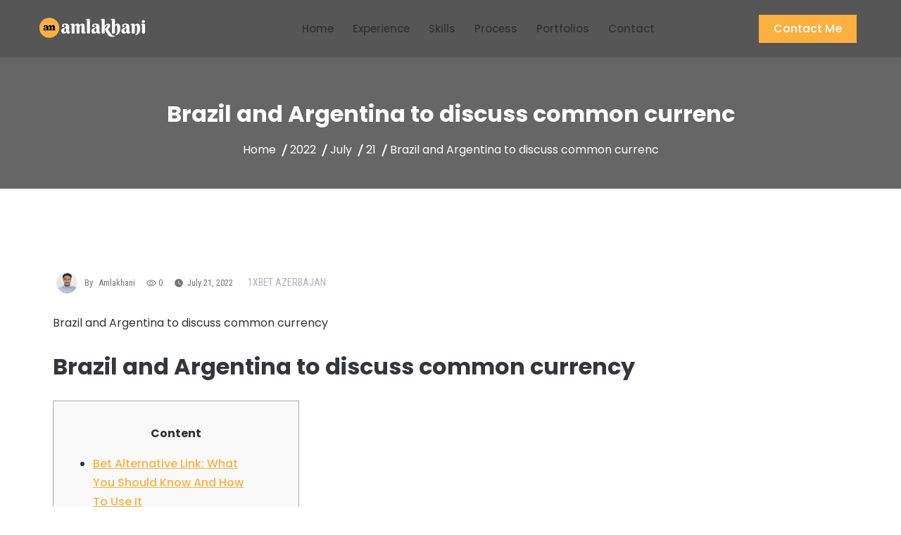

--- FILE ---
content_type: text/html; charset=UTF-8
request_url: https://abdulmoizlakhani.com/2022/07/21/brazil-and-argentina-to-discuss-common-currenc-2/
body_size: 21378
content:
<!doctype html>
<html lang="en-US" class="no-js">
<head>
	<meta charset="UTF-8">
	<meta name="viewport" content="width=device-width, initial-scale=1, minimum-scale=1">
	<link rel="profile" href="https://gmpg.org/xfn/11">

			<script>document.documentElement.classList.remove("no-js");</script>
	
	<title>Brazil and Argentina to discuss common currenc &#8211; Abdul Moiz Lakhani</title>
<meta name='robots' content='max-image-preview:large' />
<link rel='dns-prefetch' href='//fonts.googleapis.com' />
<link href='https://fonts.gstatic.com' crossorigin rel='preconnect' />
<link rel="alternate" type="application/rss+xml" title="Abdul Moiz Lakhani &raquo; Feed" href="https://abdulmoizlakhani.com/feed/" />
<link rel="alternate" type="application/rss+xml" title="Abdul Moiz Lakhani &raquo; Comments Feed" href="https://abdulmoizlakhani.com/comments/feed/" />
<link rel="alternate" type="application/rss+xml" title="Abdul Moiz Lakhani &raquo; Brazil and Argentina to discuss common currenc Comments Feed" href="https://abdulmoizlakhani.com/2022/07/21/brazil-and-argentina-to-discuss-common-currenc-2/feed/" />
<script>
window._wpemojiSettings = {"baseUrl":"https:\/\/s.w.org\/images\/core\/emoji\/14.0.0\/72x72\/","ext":".png","svgUrl":"https:\/\/s.w.org\/images\/core\/emoji\/14.0.0\/svg\/","svgExt":".svg","source":{"concatemoji":"https:\/\/abdulmoizlakhani.com\/wp-includes\/js\/wp-emoji-release.min.js?ver=6.4.2"}};
/*! This file is auto-generated */
!function(i,n){var o,s,e;function c(e){try{var t={supportTests:e,timestamp:(new Date).valueOf()};sessionStorage.setItem(o,JSON.stringify(t))}catch(e){}}function p(e,t,n){e.clearRect(0,0,e.canvas.width,e.canvas.height),e.fillText(t,0,0);var t=new Uint32Array(e.getImageData(0,0,e.canvas.width,e.canvas.height).data),r=(e.clearRect(0,0,e.canvas.width,e.canvas.height),e.fillText(n,0,0),new Uint32Array(e.getImageData(0,0,e.canvas.width,e.canvas.height).data));return t.every(function(e,t){return e===r[t]})}function u(e,t,n){switch(t){case"flag":return n(e,"\ud83c\udff3\ufe0f\u200d\u26a7\ufe0f","\ud83c\udff3\ufe0f\u200b\u26a7\ufe0f")?!1:!n(e,"\ud83c\uddfa\ud83c\uddf3","\ud83c\uddfa\u200b\ud83c\uddf3")&&!n(e,"\ud83c\udff4\udb40\udc67\udb40\udc62\udb40\udc65\udb40\udc6e\udb40\udc67\udb40\udc7f","\ud83c\udff4\u200b\udb40\udc67\u200b\udb40\udc62\u200b\udb40\udc65\u200b\udb40\udc6e\u200b\udb40\udc67\u200b\udb40\udc7f");case"emoji":return!n(e,"\ud83e\udef1\ud83c\udffb\u200d\ud83e\udef2\ud83c\udfff","\ud83e\udef1\ud83c\udffb\u200b\ud83e\udef2\ud83c\udfff")}return!1}function f(e,t,n){var r="undefined"!=typeof WorkerGlobalScope&&self instanceof WorkerGlobalScope?new OffscreenCanvas(300,150):i.createElement("canvas"),a=r.getContext("2d",{willReadFrequently:!0}),o=(a.textBaseline="top",a.font="600 32px Arial",{});return e.forEach(function(e){o[e]=t(a,e,n)}),o}function t(e){var t=i.createElement("script");t.src=e,t.defer=!0,i.head.appendChild(t)}"undefined"!=typeof Promise&&(o="wpEmojiSettingsSupports",s=["flag","emoji"],n.supports={everything:!0,everythingExceptFlag:!0},e=new Promise(function(e){i.addEventListener("DOMContentLoaded",e,{once:!0})}),new Promise(function(t){var n=function(){try{var e=JSON.parse(sessionStorage.getItem(o));if("object"==typeof e&&"number"==typeof e.timestamp&&(new Date).valueOf()<e.timestamp+604800&&"object"==typeof e.supportTests)return e.supportTests}catch(e){}return null}();if(!n){if("undefined"!=typeof Worker&&"undefined"!=typeof OffscreenCanvas&&"undefined"!=typeof URL&&URL.createObjectURL&&"undefined"!=typeof Blob)try{var e="postMessage("+f.toString()+"("+[JSON.stringify(s),u.toString(),p.toString()].join(",")+"));",r=new Blob([e],{type:"text/javascript"}),a=new Worker(URL.createObjectURL(r),{name:"wpTestEmojiSupports"});return void(a.onmessage=function(e){c(n=e.data),a.terminate(),t(n)})}catch(e){}c(n=f(s,u,p))}t(n)}).then(function(e){for(var t in e)n.supports[t]=e[t],n.supports.everything=n.supports.everything&&n.supports[t],"flag"!==t&&(n.supports.everythingExceptFlag=n.supports.everythingExceptFlag&&n.supports[t]);n.supports.everythingExceptFlag=n.supports.everythingExceptFlag&&!n.supports.flag,n.DOMReady=!1,n.readyCallback=function(){n.DOMReady=!0}}).then(function(){return e}).then(function(){var e;n.supports.everything||(n.readyCallback(),(e=n.source||{}).concatemoji?t(e.concatemoji):e.wpemoji&&e.twemoji&&(t(e.twemoji),t(e.wpemoji)))}))}((window,document),window._wpemojiSettings);
</script>

<style id='wp-emoji-styles-inline-css'>

	img.wp-smiley, img.emoji {
		display: inline !important;
		border: none !important;
		box-shadow: none !important;
		height: 1em !important;
		width: 1em !important;
		margin: 0 0.07em !important;
		vertical-align: -0.1em !important;
		background: none !important;
		padding: 0 !important;
	}
</style>
<link rel='stylesheet' id='wp-block-library-css' href='https://abdulmoizlakhani.com/wp-includes/css/dist/block-library/style.min.css?ver=6.4.2' media='all' />
<style id='wp-block-library-theme-inline-css'>
.wp-block-audio figcaption{color:#555;font-size:13px;text-align:center}.is-dark-theme .wp-block-audio figcaption{color:hsla(0,0%,100%,.65)}.wp-block-audio{margin:0 0 1em}.wp-block-code{border:1px solid #ccc;border-radius:4px;font-family:Menlo,Consolas,monaco,monospace;padding:.8em 1em}.wp-block-embed figcaption{color:#555;font-size:13px;text-align:center}.is-dark-theme .wp-block-embed figcaption{color:hsla(0,0%,100%,.65)}.wp-block-embed{margin:0 0 1em}.blocks-gallery-caption{color:#555;font-size:13px;text-align:center}.is-dark-theme .blocks-gallery-caption{color:hsla(0,0%,100%,.65)}.wp-block-image figcaption{color:#555;font-size:13px;text-align:center}.is-dark-theme .wp-block-image figcaption{color:hsla(0,0%,100%,.65)}.wp-block-image{margin:0 0 1em}.wp-block-pullquote{border-bottom:4px solid;border-top:4px solid;color:currentColor;margin-bottom:1.75em}.wp-block-pullquote cite,.wp-block-pullquote footer,.wp-block-pullquote__citation{color:currentColor;font-size:.8125em;font-style:normal;text-transform:uppercase}.wp-block-quote{border-left:.25em solid;margin:0 0 1.75em;padding-left:1em}.wp-block-quote cite,.wp-block-quote footer{color:currentColor;font-size:.8125em;font-style:normal;position:relative}.wp-block-quote.has-text-align-right{border-left:none;border-right:.25em solid;padding-left:0;padding-right:1em}.wp-block-quote.has-text-align-center{border:none;padding-left:0}.wp-block-quote.is-large,.wp-block-quote.is-style-large,.wp-block-quote.is-style-plain{border:none}.wp-block-search .wp-block-search__label{font-weight:700}.wp-block-search__button{border:1px solid #ccc;padding:.375em .625em}:where(.wp-block-group.has-background){padding:1.25em 2.375em}.wp-block-separator.has-css-opacity{opacity:.4}.wp-block-separator{border:none;border-bottom:2px solid;margin-left:auto;margin-right:auto}.wp-block-separator.has-alpha-channel-opacity{opacity:1}.wp-block-separator:not(.is-style-wide):not(.is-style-dots){width:100px}.wp-block-separator.has-background:not(.is-style-dots){border-bottom:none;height:1px}.wp-block-separator.has-background:not(.is-style-wide):not(.is-style-dots){height:2px}.wp-block-table{margin:0 0 1em}.wp-block-table td,.wp-block-table th{word-break:normal}.wp-block-table figcaption{color:#555;font-size:13px;text-align:center}.is-dark-theme .wp-block-table figcaption{color:hsla(0,0%,100%,.65)}.wp-block-video figcaption{color:#555;font-size:13px;text-align:center}.is-dark-theme .wp-block-video figcaption{color:hsla(0,0%,100%,.65)}.wp-block-video{margin:0 0 1em}.wp-block-template-part.has-background{margin-bottom:0;margin-top:0;padding:1.25em 2.375em}
</style>
<style id='classic-theme-styles-inline-css'>
/*! This file is auto-generated */
.wp-block-button__link{color:#fff;background-color:#32373c;border-radius:9999px;box-shadow:none;text-decoration:none;padding:calc(.667em + 2px) calc(1.333em + 2px);font-size:1.125em}.wp-block-file__button{background:#32373c;color:#fff;text-decoration:none}
</style>
<style id='global-styles-inline-css'>
body{--wp--preset--color--black: #000000;--wp--preset--color--cyan-bluish-gray: #abb8c3;--wp--preset--color--white: #ffffff;--wp--preset--color--pale-pink: #f78da7;--wp--preset--color--vivid-red: #cf2e2e;--wp--preset--color--luminous-vivid-orange: #ff6900;--wp--preset--color--luminous-vivid-amber: #fcb900;--wp--preset--color--light-green-cyan: #7bdcb5;--wp--preset--color--vivid-green-cyan: #00d084;--wp--preset--color--pale-cyan-blue: #8ed1fc;--wp--preset--color--vivid-cyan-blue: #0693e3;--wp--preset--color--vivid-purple: #9b51e0;--wp--preset--color--dusty-orange: #ed8f5b;--wp--preset--color--dusty-red: #e36d60;--wp--preset--color--dusty-wine: #9c4368;--wp--preset--color--dark-sunset: #33223b;--wp--preset--color--almost-black: #0a1c28;--wp--preset--color--dusty-water: #41848f;--wp--preset--color--dusty-sky: #72a7a3;--wp--preset--color--dusty-daylight: #97c0b7;--wp--preset--color--dusty-sun: #eee9d1;--wp--preset--gradient--vivid-cyan-blue-to-vivid-purple: linear-gradient(135deg,rgba(6,147,227,1) 0%,rgb(155,81,224) 100%);--wp--preset--gradient--light-green-cyan-to-vivid-green-cyan: linear-gradient(135deg,rgb(122,220,180) 0%,rgb(0,208,130) 100%);--wp--preset--gradient--luminous-vivid-amber-to-luminous-vivid-orange: linear-gradient(135deg,rgba(252,185,0,1) 0%,rgba(255,105,0,1) 100%);--wp--preset--gradient--luminous-vivid-orange-to-vivid-red: linear-gradient(135deg,rgba(255,105,0,1) 0%,rgb(207,46,46) 100%);--wp--preset--gradient--very-light-gray-to-cyan-bluish-gray: linear-gradient(135deg,rgb(238,238,238) 0%,rgb(169,184,195) 100%);--wp--preset--gradient--cool-to-warm-spectrum: linear-gradient(135deg,rgb(74,234,220) 0%,rgb(151,120,209) 20%,rgb(207,42,186) 40%,rgb(238,44,130) 60%,rgb(251,105,98) 80%,rgb(254,248,76) 100%);--wp--preset--gradient--blush-light-purple: linear-gradient(135deg,rgb(255,206,236) 0%,rgb(152,150,240) 100%);--wp--preset--gradient--blush-bordeaux: linear-gradient(135deg,rgb(254,205,165) 0%,rgb(254,45,45) 50%,rgb(107,0,62) 100%);--wp--preset--gradient--luminous-dusk: linear-gradient(135deg,rgb(255,203,112) 0%,rgb(199,81,192) 50%,rgb(65,88,208) 100%);--wp--preset--gradient--pale-ocean: linear-gradient(135deg,rgb(255,245,203) 0%,rgb(182,227,212) 50%,rgb(51,167,181) 100%);--wp--preset--gradient--electric-grass: linear-gradient(135deg,rgb(202,248,128) 0%,rgb(113,206,126) 100%);--wp--preset--gradient--midnight: linear-gradient(135deg,rgb(2,3,129) 0%,rgb(40,116,252) 100%);--wp--preset--font-size--small: 16px;--wp--preset--font-size--medium: 20px;--wp--preset--font-size--large: 36px;--wp--preset--font-size--x-large: 42px;--wp--preset--font-size--regular: 20px;--wp--preset--font-size--larger: 48px;--wp--preset--spacing--20: 0.44rem;--wp--preset--spacing--30: 0.67rem;--wp--preset--spacing--40: 1rem;--wp--preset--spacing--50: 1.5rem;--wp--preset--spacing--60: 2.25rem;--wp--preset--spacing--70: 3.38rem;--wp--preset--spacing--80: 5.06rem;--wp--preset--shadow--natural: 6px 6px 9px rgba(0, 0, 0, 0.2);--wp--preset--shadow--deep: 12px 12px 50px rgba(0, 0, 0, 0.4);--wp--preset--shadow--sharp: 6px 6px 0px rgba(0, 0, 0, 0.2);--wp--preset--shadow--outlined: 6px 6px 0px -3px rgba(255, 255, 255, 1), 6px 6px rgba(0, 0, 0, 1);--wp--preset--shadow--crisp: 6px 6px 0px rgba(0, 0, 0, 1);}:where(.is-layout-flex){gap: 0.5em;}:where(.is-layout-grid){gap: 0.5em;}body .is-layout-flow > .alignleft{float: left;margin-inline-start: 0;margin-inline-end: 2em;}body .is-layout-flow > .alignright{float: right;margin-inline-start: 2em;margin-inline-end: 0;}body .is-layout-flow > .aligncenter{margin-left: auto !important;margin-right: auto !important;}body .is-layout-constrained > .alignleft{float: left;margin-inline-start: 0;margin-inline-end: 2em;}body .is-layout-constrained > .alignright{float: right;margin-inline-start: 2em;margin-inline-end: 0;}body .is-layout-constrained > .aligncenter{margin-left: auto !important;margin-right: auto !important;}body .is-layout-constrained > :where(:not(.alignleft):not(.alignright):not(.alignfull)){max-width: var(--wp--style--global--content-size);margin-left: auto !important;margin-right: auto !important;}body .is-layout-constrained > .alignwide{max-width: var(--wp--style--global--wide-size);}body .is-layout-flex{display: flex;}body .is-layout-flex{flex-wrap: wrap;align-items: center;}body .is-layout-flex > *{margin: 0;}body .is-layout-grid{display: grid;}body .is-layout-grid > *{margin: 0;}:where(.wp-block-columns.is-layout-flex){gap: 2em;}:where(.wp-block-columns.is-layout-grid){gap: 2em;}:where(.wp-block-post-template.is-layout-flex){gap: 1.25em;}:where(.wp-block-post-template.is-layout-grid){gap: 1.25em;}.has-black-color{color: var(--wp--preset--color--black) !important;}.has-cyan-bluish-gray-color{color: var(--wp--preset--color--cyan-bluish-gray) !important;}.has-white-color{color: var(--wp--preset--color--white) !important;}.has-pale-pink-color{color: var(--wp--preset--color--pale-pink) !important;}.has-vivid-red-color{color: var(--wp--preset--color--vivid-red) !important;}.has-luminous-vivid-orange-color{color: var(--wp--preset--color--luminous-vivid-orange) !important;}.has-luminous-vivid-amber-color{color: var(--wp--preset--color--luminous-vivid-amber) !important;}.has-light-green-cyan-color{color: var(--wp--preset--color--light-green-cyan) !important;}.has-vivid-green-cyan-color{color: var(--wp--preset--color--vivid-green-cyan) !important;}.has-pale-cyan-blue-color{color: var(--wp--preset--color--pale-cyan-blue) !important;}.has-vivid-cyan-blue-color{color: var(--wp--preset--color--vivid-cyan-blue) !important;}.has-vivid-purple-color{color: var(--wp--preset--color--vivid-purple) !important;}.has-black-background-color{background-color: var(--wp--preset--color--black) !important;}.has-cyan-bluish-gray-background-color{background-color: var(--wp--preset--color--cyan-bluish-gray) !important;}.has-white-background-color{background-color: var(--wp--preset--color--white) !important;}.has-pale-pink-background-color{background-color: var(--wp--preset--color--pale-pink) !important;}.has-vivid-red-background-color{background-color: var(--wp--preset--color--vivid-red) !important;}.has-luminous-vivid-orange-background-color{background-color: var(--wp--preset--color--luminous-vivid-orange) !important;}.has-luminous-vivid-amber-background-color{background-color: var(--wp--preset--color--luminous-vivid-amber) !important;}.has-light-green-cyan-background-color{background-color: var(--wp--preset--color--light-green-cyan) !important;}.has-vivid-green-cyan-background-color{background-color: var(--wp--preset--color--vivid-green-cyan) !important;}.has-pale-cyan-blue-background-color{background-color: var(--wp--preset--color--pale-cyan-blue) !important;}.has-vivid-cyan-blue-background-color{background-color: var(--wp--preset--color--vivid-cyan-blue) !important;}.has-vivid-purple-background-color{background-color: var(--wp--preset--color--vivid-purple) !important;}.has-black-border-color{border-color: var(--wp--preset--color--black) !important;}.has-cyan-bluish-gray-border-color{border-color: var(--wp--preset--color--cyan-bluish-gray) !important;}.has-white-border-color{border-color: var(--wp--preset--color--white) !important;}.has-pale-pink-border-color{border-color: var(--wp--preset--color--pale-pink) !important;}.has-vivid-red-border-color{border-color: var(--wp--preset--color--vivid-red) !important;}.has-luminous-vivid-orange-border-color{border-color: var(--wp--preset--color--luminous-vivid-orange) !important;}.has-luminous-vivid-amber-border-color{border-color: var(--wp--preset--color--luminous-vivid-amber) !important;}.has-light-green-cyan-border-color{border-color: var(--wp--preset--color--light-green-cyan) !important;}.has-vivid-green-cyan-border-color{border-color: var(--wp--preset--color--vivid-green-cyan) !important;}.has-pale-cyan-blue-border-color{border-color: var(--wp--preset--color--pale-cyan-blue) !important;}.has-vivid-cyan-blue-border-color{border-color: var(--wp--preset--color--vivid-cyan-blue) !important;}.has-vivid-purple-border-color{border-color: var(--wp--preset--color--vivid-purple) !important;}.has-vivid-cyan-blue-to-vivid-purple-gradient-background{background: var(--wp--preset--gradient--vivid-cyan-blue-to-vivid-purple) !important;}.has-light-green-cyan-to-vivid-green-cyan-gradient-background{background: var(--wp--preset--gradient--light-green-cyan-to-vivid-green-cyan) !important;}.has-luminous-vivid-amber-to-luminous-vivid-orange-gradient-background{background: var(--wp--preset--gradient--luminous-vivid-amber-to-luminous-vivid-orange) !important;}.has-luminous-vivid-orange-to-vivid-red-gradient-background{background: var(--wp--preset--gradient--luminous-vivid-orange-to-vivid-red) !important;}.has-very-light-gray-to-cyan-bluish-gray-gradient-background{background: var(--wp--preset--gradient--very-light-gray-to-cyan-bluish-gray) !important;}.has-cool-to-warm-spectrum-gradient-background{background: var(--wp--preset--gradient--cool-to-warm-spectrum) !important;}.has-blush-light-purple-gradient-background{background: var(--wp--preset--gradient--blush-light-purple) !important;}.has-blush-bordeaux-gradient-background{background: var(--wp--preset--gradient--blush-bordeaux) !important;}.has-luminous-dusk-gradient-background{background: var(--wp--preset--gradient--luminous-dusk) !important;}.has-pale-ocean-gradient-background{background: var(--wp--preset--gradient--pale-ocean) !important;}.has-electric-grass-gradient-background{background: var(--wp--preset--gradient--electric-grass) !important;}.has-midnight-gradient-background{background: var(--wp--preset--gradient--midnight) !important;}.has-small-font-size{font-size: var(--wp--preset--font-size--small) !important;}.has-medium-font-size{font-size: var(--wp--preset--font-size--medium) !important;}.has-large-font-size{font-size: var(--wp--preset--font-size--large) !important;}.has-x-large-font-size{font-size: var(--wp--preset--font-size--x-large) !important;}
.wp-block-navigation a:where(:not(.wp-element-button)){color: inherit;}
:where(.wp-block-post-template.is-layout-flex){gap: 1.25em;}:where(.wp-block-post-template.is-layout-grid){gap: 1.25em;}
:where(.wp-block-columns.is-layout-flex){gap: 2em;}:where(.wp-block-columns.is-layout-grid){gap: 2em;}
.wp-block-pullquote{font-size: 1.5em;line-height: 1.6;}
</style>
<link rel='stylesheet' id='contact-form-7-css' href='https://abdulmoizlakhani.com/wp-content/plugins/contact-form-7/includes/css/styles.css?ver=5.7.1' media='all' />
<link rel='stylesheet' id='ultra-shortcodes-front-css' href='https://abdulmoizlakhani.com/wp-content/plugins/ultra-companion/assets/css/shortcodes.css?ver=6.4.2' media='all' />
<link rel='stylesheet' id='wpopea-el-css-css' href='https://abdulmoizlakhani.com/wp-content/plugins/wpop-elementor-addons/assets/wpopea-element.css?ver=6.4.2' media='all' />
<link rel='stylesheet' id='arrival-me-styles-css' href='https://abdulmoizlakhani.com/wp-content/themes/arrival/style.css?ver=1.0.7' media='all' />
<link rel='stylesheet' id='arrival-me-fonts-css' href='https://fonts.googleapis.com/css?family=Poppins%3A300%2C400%2C500%2C600%2C700&#038;subset=latin%2Clatin-ext' media='all' />
<link rel='stylesheet' id='arrival-fonts-css' href='https://fonts.googleapis.com/css?family=Roboto+Condensed%3A400%2C400i%2C700%2C700i%7CRoboto%3A400%2C500%2C700&#038;subset=latin%2Clatin-ext' media='all' />
<link rel='stylesheet' id='slick-css' href='https://abdulmoizlakhani.com/wp-content/plugins/ultra-companion/assets/slick/slick.css?ver=6.4.2' media='all' />
<link rel='stylesheet' id='slick-theme-css' href='https://abdulmoizlakhani.com/wp-content/plugins/ultra-companion/assets/slick/slick-theme.css?ver=6.4.2' media='all' />
<link rel='stylesheet' id='jquery-jarallax-css' href='https://abdulmoizlakhani.com/wp-content/themes/arrival/assets/lib/jarallax/jarallax.css?ver=1.0.7' media='all' />
<link rel='stylesheet' id='ionicons-css' href='https://abdulmoizlakhani.com/wp-content/themes/arrival/assets/lib/ionicons/css/ionicons.min.css?ver=1.0.7' media='all' />
<link rel='stylesheet' id='arrival-base-style-css' href='https://abdulmoizlakhani.com/wp-content/themes/arrival-me/style.css?ver=1.0.7' media='all' />
<link rel='stylesheet' id='arrival-content-css' href='https://abdulmoizlakhani.com/wp-content/themes/arrival/assets/css/content.css?ver=1.0.7' media='all' />
<link rel='stylesheet' id='arrival-responsive-css' href='https://abdulmoizlakhani.com/wp-content/themes/arrival/assets/css/responsive.css?ver=1.0.7' media='all' />
<style id='arrival-responsive-inline-css'>
.top-header-wrapp,.scroll-top-top,.widget h2.widget-title:before,.comment-reply-link,.comment-form .form-submit input,span.tags-links a:hover,.header-last-item.search-wrap.header-btn a.header-cta-btn,.arrival-archive-navigation ul li a:hover,.arrival-archive-navigation ul li.active a,.comment-reply-link,.comment-form .form-submit input,.woocommerce div.product form.cart .button,.woocommerce .products li a.button:hover,.woocommerce #respond input#submit,.woocommerce nav.woocommerce-pagination ul li a:focus,.woocommerce nav.woocommerce-pagination ul li a:hover,.woocommerce nav.woocommerce-pagination ul li span.current,.woocommerce div.product form.cart .button,.woocommerce .cart .button,.woocommerce .cart input.button,.woocommerce button.button,button,input[type="button"],input[type="reset"],input[type="submit"],header.hover-layout-two .main-header-wrapp nav.main-navigation ul.arrival-main-navigation>li.menu-item>a:before,header.hover-layout-three .main-header-wrapp nav.main-navigation ul.arrival-main-navigation>li.menu-item:before,header span.cart-count,.site-main .entry-content a.button.wc-backward,.woocommerce div.product form.cart .button,.woocommerce .cart .button,.woocommerce .cart input.button,.woocommerce button.button,.content-area .product a.compare.button,.content-area .product .yith-wcwl-wishlistexistsbrowse.show a,.woocommerce .widget_shopping_cart .buttons a,.woocommerce.widget_shopping_cart .buttons a,.site-main .entry-content a.button.wc-backward,.arrival-cart-wrapper,.woocommerce #respond input#submit.alt,.woocommerce a.button.alt,.woocommerce button.button.alt,.woocommerce input.button.alt,.woocommerce-account .woocommerce-MyAccount-navigation ul li a{background:#fbb040} .main-navigation a:hover,.main-navigation a:focus,.arrival-top-navigation ul a:hover,.arrival-top-navigation ul a:focus,.main-navigation ul li a:hover,.header-last-item.search-wrap:hover,.widget ul li a:hover,.site-footer a:hover,.site-main a:hover,.entry-meta > span:hover,.main-navigation a:hover,footer .widget_pages a:hover::before,footer .widget_pages a:focus::before,footer .widget_nav_menu a:hover::before,footer .widget_nav_menu a:focus::before,nav.navigation.post-navigation .nav-links a:hover::after,.site-main .entry-content a,.main-navigation .current-menu-item a{color:	#fbb040} .scroll-top-top,.comment-reply-link,.comment-form .form-submit input,span.tags-links a:hover,.arrival-archive-navigation ul li a:hover,.arrival-archive-navigation ul li.active a,.header-last-item.search-wrap.header-btn a.header-cta-btn,.comment-reply-link,.comment-form .form-submit input{border-color:#fbb040} p.woocommerce-mini-cart__buttons.buttons a:hover{background:rgba(251,176,64,0.8)} .top-header-wrapp{background:#fbb040} .top-header-wrapp a,.top-header-wrapp,header .cart-wrapper a{color:#fff} .top-header-wrapp .phone-wrap:before{background:#fff} .top-header-wrapp ul.social li a svg{fill:#fff} .top-header-wrapp .site-header-cart svg{stroke:#fff} .main-header-wrapp.boxed .container,.main-header-wrapp.full{background:#565656} .main-navigation ul li > a,.site-title a,.site-description,.header-last-item .search-wrap i,header .header-last-item .cart-wrapper a{color:#333} .main-navigation .dropdown-symbol,.arrival-top-navigation .dropdown-symbol{border-color:#333} .header-last-item.search-wrap .search-wrap svg{fill:#333!important} .main-navigation ul li a:hover,.main-navigation .current-menu-item a{color:#fbb040} .main-navigation ul li:hover .dropdown-symbol,.arrival-top-navigation ul li:hover.dropdown-symbol:hover{border-color:#fbb040} header.hover-layout-two .main-header-wrapp nav.main-navigation ul.arrival-main-navigation>li.menu-item>a:before{background:#fbb040} .home .arrival-transparent-header .main-navigation ul li > a,.home .arrival-transparent-header .site-title a,.home .arrival-transparent-header .site-description,.home .arrival-transparent-header .header-last-item .search-wrap i{color:#ffffff} .home .arrival-transparent-header .main-navigation .dropdown-symbol{border-color:#ffffff} .home .arrival-transparent-header .header-last-item.search-wrap .search-wrap svg{fill:#ffffff!important} .home header.arrival-transparent-header .header-last-item .cart-wrapper svg{stroke:#ffffff!important} .header-last-item{text-align:left} .container{max-width:1170px} .site{width:1170px} .after-top-header-wrapp{padding-top:30px;padding-bottom:75px} .after-top-header-wrapp{background:#3a3a3a;color:#333} .after-top-header-wrapp .icon-wrap i{color:#333} .arrival-breadcrumb-wrapper{background-image:url()} body.arrival-inner-page .site-header{padding-bottom:32px} .arrival-breadcrumb-wrapper{padding-top:32px;padding-bottom:32px} body.arrival-inner-page .site-header{background-position:initial} .main-navigation a,.header-last-item.search-wrap.header-btn a.header-cta-btn{font-weight:500} a:hover,.site-main a:hover{color:#fbb040} .site-footer{background:#0b0a0a} .site-footer h2.widget-title,.site-footer{color:#cacaca} .site-footer svg{fill:#cacaca} .site-footer ul li a,.site-footer a{color:#cacaca}
</style>
<script src="https://abdulmoizlakhani.com/wp-includes/js/jquery/jquery.min.js?ver=3.7.1" id="jquery-core-js"></script>
<script src="https://abdulmoizlakhani.com/wp-includes/js/jquery/jquery-migrate.min.js?ver=3.4.1" id="jquery-migrate-js"></script>
<script src="https://abdulmoizlakhani.com/wp-content/plugins/ultra-companion/shortcodes/shortcodes-front.js?ver=1.1.9" id="ultra-shortcodes-front-js"></script>
<script src="https://abdulmoizlakhani.com/wp-content/themes/arrival/assets/js/wooButtons.js?ver=1.0.7" id="arrival-wooButtons-js"></script>
<script src="https://abdulmoizlakhani.com/wp-content/plugins/ultra-companion/assets/slick/slick.js?ver=1.1.9" id="slick-js"></script>
<script src="https://abdulmoizlakhani.com/wp-content/themes/arrival/assets/lib/jquery-fitvids/jquery.fitvids.js?ver=1.0.7" id="jquery-fitvids-js"></script>
<script src="https://abdulmoizlakhani.com/wp-content/themes/arrival/assets/lib/onepagenav/jquery.nav.js?ver=1.0.7" id="jquery-nav-js"></script>
<script src="https://abdulmoizlakhani.com/wp-content/themes/arrival/assets/lib/jarallax/jarallax.min.js?ver=1.0.7" id="jarallax-js"></script>
<script src="https://abdulmoizlakhani.com/wp-content/themes/arrival/assets/js/skip-link-focus-fix.js?ver=1.0.7" id="arrival-skip-link-focus-fix-js" defer></script>
<script id="arrival-scripts-js-extra">
var arrival_loc_script = {"onepagenav":"yes","smoothscroll":"no"};
</script>
<script src="https://abdulmoizlakhani.com/wp-content/themes/arrival/assets/js/custom-scripts.js?ver=1.0.7" id="arrival-scripts-js"></script>
<script src="https://abdulmoizlakhani.com/wp-content/themes/arrival/pluggable/lazyload/js/lazyload.js?ver=20151215" id="arrival-lazy-load-images-js" defer></script>
<link rel="https://api.w.org/" href="https://abdulmoizlakhani.com/wp-json/" /><link rel="alternate" type="application/json" href="https://abdulmoizlakhani.com/wp-json/wp/v2/posts/5378" /><link rel="EditURI" type="application/rsd+xml" title="RSD" href="https://abdulmoizlakhani.com/xmlrpc.php?rsd" />
<meta name="generator" content="WordPress 6.4.2" />
<link rel="canonical" href="https://abdulmoizlakhani.com/2022/07/21/brazil-and-argentina-to-discuss-common-currenc-2/" />
<link rel='shortlink' href='https://abdulmoizlakhani.com/?p=5378' />
<link rel="alternate" type="application/json+oembed" href="https://abdulmoizlakhani.com/wp-json/oembed/1.0/embed?url=https%3A%2F%2Fabdulmoizlakhani.com%2F2022%2F07%2F21%2Fbrazil-and-argentina-to-discuss-common-currenc-2%2F" />
<link rel="alternate" type="text/xml+oembed" href="https://abdulmoizlakhani.com/wp-json/oembed/1.0/embed?url=https%3A%2F%2Fabdulmoizlakhani.com%2F2022%2F07%2F21%2Fbrazil-and-argentina-to-discuss-common-currenc-2%2F&#038;format=xml" />
<link rel="pingback" href="https://abdulmoizlakhani.com/xmlrpc.php"><link rel="preload" id="arrival-content-preload" href="https://abdulmoizlakhani.com/wp-content/themes/arrival/assets/css/content.css?ver=1.0.7" as="style" />
<meta name="generator" content="Elementor 3.16.6; features: e_dom_optimization, e_optimized_assets_loading, e_optimized_css_loading, additional_custom_breakpoints; settings: css_print_method-external, google_font-enabled, font_display-swap">
<style>.recentcomments a{display:inline !important;padding:0 !important;margin:0 !important;}</style>		<style type="text/css">
					.site-title,
			.site-description {
				position: absolute;
				clip: rect(1px, 1px, 1px, 1px);
			}
					</style>
		<style id="wpforms-css-vars-root">
				:root {
					--wpforms-field-border-radius: 3px;
--wpforms-field-background-color: #ffffff;
--wpforms-field-border-color: rgba( 0, 0, 0, 0.25 );
--wpforms-field-text-color: rgba( 0, 0, 0, 0.7 );
--wpforms-label-color: rgba( 0, 0, 0, 0.85 );
--wpforms-label-sublabel-color: rgba( 0, 0, 0, 0.55 );
--wpforms-label-error-color: #d63637;
--wpforms-button-border-radius: 3px;
--wpforms-button-background-color: #066aab;
--wpforms-button-text-color: #ffffff;
--wpforms-field-size-input-height: 43px;
--wpforms-field-size-input-spacing: 15px;
--wpforms-field-size-font-size: 16px;
--wpforms-field-size-line-height: 19px;
--wpforms-field-size-padding-h: 14px;
--wpforms-field-size-checkbox-size: 16px;
--wpforms-field-size-sublabel-spacing: 5px;
--wpforms-field-size-icon-size: 1;
--wpforms-label-size-font-size: 16px;
--wpforms-label-size-line-height: 19px;
--wpforms-label-size-sublabel-font-size: 14px;
--wpforms-label-size-sublabel-line-height: 17px;
--wpforms-button-size-font-size: 17px;
--wpforms-button-size-height: 41px;
--wpforms-button-size-padding-h: 15px;
--wpforms-button-size-margin-top: 10px;

				}
			</style></head>

<body class="post-template-default single single-post postid-5378 single-format-standard wp-custom-logo wp-embed-responsive default arrival-inner-page active-arrival elementor-default elementor-kit-5">


	<a class="skip-link screen-reader-text" href="#page">Skip to content</a>
		
				<header id="masthead" class="site-header hdr-breadcrumb hover-layout-two arrival-transparent-header">
				<div class="mob-outer-wrapp off">
	<div class="container clearfix">
			<div class="site-branding">
		<a href="https://abdulmoizlakhani.com/" class="custom-logo-link" rel="home"><img width="152" height="31" src="https://abdulmoizlakhani.com/wp-content/themes/arrival/assets/images/placeholder.svg" class="custom-logo lazy" alt="Site Logo" decoding="async" data-src="https://abdulmoizlakhani.com/wp-content/uploads/2022/12/amlakhani-logo-png-white-72ppi-01.png" data-srcset="https://abdulmoizlakhani.com/wp-content/uploads/2022/12/amlakhani-logo-png-white-72ppi-01.png 152w, https://abdulmoizlakhani.com/wp-content/uploads/2022/12/amlakhani-logo-png-white-72ppi-01-150x31.png 150w" data-sizes="(min-width: 960px) 75vw, 100vw" /></a>			<p class="site-title"><a href="https://abdulmoizlakhani.com/" rel="home">Abdul Moiz Lakhani</a></p>
					<p class="site-description">Full Stack Web and Mobile Application Developer</p>
		
	</div><!-- .site-branding -->
			<button class="toggle toggle-wrapp">
		<span class="toggle-wrapp-inner">
			<span class="toggle-box">
			<span class="menu-toggle"></span>
			</span>
		</span>
		</button>
		
	</div>
		<div class="mob-nav-wrapp">
			<button class="toggle close-wrapp toggle-wrapp">
				<span class="text">Close Menu</span>
				<span class="icon-wrapp"><svg class="svg-icon" width="18" height="18" aria-hidden="true" role="img" focusable="false" version="1.1" id="Capa_1" xmlns="http://www.w3.org/2000/svg" xmlns:xlink="http://www.w3.org/1999/xlink" x="0px" y="0px"  viewBox="0 0 47.971 47.971" style="enable-background:new 0 0 47.971 47.971;" xml:space="preserve"><g><path d="M28.228,23.986L47.092,5.122c1.172-1.171,1.172-3.071,0-4.242c-1.172-1.172-3.07-1.172-4.242,0L23.986,19.744L5.121,0.88 c-1.172-1.172-3.07-1.172-4.242,0c-1.172,1.171-1.172,3.071,0,4.242l18.865,18.864L0.879,42.85c-1.172,1.171-1.172,3.071,0,4.242 C1.465,47.677,2.233,47.97,3,47.97s1.535-0.293,2.121-0.879l18.865-18.864L42.85,47.091c0.586,0.586,1.354,0.879,2.121,0.879 s1.535-0.293,2.121-0.879c1.172-1.171,1.172-3.071,0-4.242L28.228,23.986z"/></g></svg></span>
			</button>
			<nav  class="avl-mobile-wrapp clear clearfix" arial-label="Mobile" role="navigation" tabindex="1">
				<ul id="primary-menu" class="mob-primary-menu clear"><li id="menu-item-257" class="menu-item menu-item-type-custom menu-item-object-custom menu-item-257"><a href="#arrival-home">Home</a></li>
<li id="menu-item-250" class="menu-item menu-item-type-custom menu-item-object-custom menu-item-250"><a href="#arrival-experience">Experience</a></li>
<li id="menu-item-248" class="menu-item menu-item-type-custom menu-item-object-custom menu-item-248"><a href="#arrival-skills">Skills</a></li>
<li id="menu-item-249" class="menu-item menu-item-type-custom menu-item-object-custom menu-item-249"><a href="#arrival-process">Process</a></li>
<li id="menu-item-20" class="menu-item menu-item-type-custom menu-item-object-custom menu-item-20"><a href="#arrival-portfolios">Portfolios</a></li>
<li id="menu-item-251" class="menu-item menu-item-type-custom menu-item-object-custom menu-item-251"><a href="#arrival-contact">Contact</a></li>
</ul>								<div class="header-last-item search-wrap header-btn">
							<a href="#" class="header-cta-btn">
		 	Contact Me		 </a>
							
									</div>
					    <ul class="social">
	    			        <li>
		        	<a href="#" target="_self">
		        		<svg class="svg-icon" width="24" height="24" aria-hidden="true" role="img" focusable="false" viewBox="0 0 24 24" version="1.1" xmlns="http://www.w3.org/2000/svg" xmlns:xlink="http://www.w3.org/1999/xlink"><path d="M22.23,5.924c-0.736,0.326-1.527,0.547-2.357,0.646c0.847-0.508,1.498-1.312,1.804-2.27 c-0.793,0.47-1.671,0.812-2.606,0.996C18.324,4.498,17.257,4,16.077,4c-2.266,0-4.103,1.837-4.103,4.103 c0,0.322,0.036,0.635,0.106,0.935C8.67,8.867,5.647,7.234,3.623,4.751C3.27,5.357,3.067,6.062,3.067,6.814 c0,1.424,0.724,2.679,1.825,3.415c-0.673-0.021-1.305-0.206-1.859-0.513c0,0.017,0,0.034,0,0.052c0,1.988,1.414,3.647,3.292,4.023 c-0.344,0.094-0.707,0.144-1.081,0.144c-0.264,0-0.521-0.026-0.772-0.074c0.522,1.63,2.038,2.816,3.833,2.85 c-1.404,1.1-3.174,1.756-5.096,1.756c-0.331,0-0.658-0.019-0.979-0.057c1.816,1.164,3.973,1.843,6.29,1.843 c7.547,0,11.675-6.252,11.675-11.675c0-0.178-0.004-0.355-0.012-0.531C20.985,7.47,21.68,6.747,22.23,5.924z"></path></svg>		        	</a>
		        </li>
	        		        <li>
		        	<a href="#" target="_self">
		        		<svg class="svg-icon" width="24" height="24" aria-hidden="true" role="img" focusable="false" viewBox="0 0 24 24" version="1.1" xmlns="http://www.w3.org/2000/svg" xmlns:xlink="http://www.w3.org/1999/xlink"><path d="M20.007,3H3.993C3.445,3,3,3.445,3,3.993v16.013C3,20.555,3.445,21,3.993,21h8.621v-6.971h-2.346v-2.717h2.346V9.31 c0-2.325,1.42-3.591,3.494-3.591c0.993,0,1.847,0.074,2.096,0.107v2.43l-1.438,0.001c-1.128,0-1.346,0.536-1.346,1.323v1.734h2.69 l-0.35,2.717h-2.34V21h4.587C20.555,21,21,20.555,21,20.007V3.993C21,3.445,20.555,3,20.007,3z"></path></svg>		        	</a>
		        </li>
	        		        <li>
		        	<a href="#" target="_self">
		        		<svg class="svg-icon" width="24" height="24" aria-hidden="true" role="img" focusable="false" viewBox="0 0 24 24" version="1.1" xmlns="http://www.w3.org/2000/svg" xmlns:xlink="http://www.w3.org/1999/xlink"><path d="M12,4.622c2.403,0,2.688,0.009,3.637,0.052c0.877,0.04,1.354,0.187,1.671,0.31c0.42,0.163,0.72,0.358,1.035,0.673 c0.315,0.315,0.51,0.615,0.673,1.035c0.123,0.317,0.27,0.794,0.31,1.671c0.043,0.949,0.052,1.234,0.052,3.637 s-0.009,2.688-0.052,3.637c-0.04,0.877-0.187,1.354-0.31,1.671c-0.163,0.42-0.358,0.72-0.673,1.035 c-0.315,0.315-0.615,0.51-1.035,0.673c-0.317,0.123-0.794,0.27-1.671,0.31c-0.949,0.043-1.233,0.052-3.637,0.052 s-2.688-0.009-3.637-0.052c-0.877-0.04-1.354-0.187-1.671-0.31c-0.42-0.163-0.72-0.358-1.035-0.673 c-0.315-0.315-0.51-0.615-0.673-1.035c-0.123-0.317-0.27-0.794-0.31-1.671C4.631,14.688,4.622,14.403,4.622,12 s0.009-2.688,0.052-3.637c0.04-0.877,0.187-1.354,0.31-1.671c0.163-0.42,0.358-0.72,0.673-1.035 c0.315-0.315,0.615-0.51,1.035-0.673c0.317-0.123,0.794-0.27,1.671-0.31C9.312,4.631,9.597,4.622,12,4.622 M12,3 C9.556,3,9.249,3.01,8.289,3.054C7.331,3.098,6.677,3.25,6.105,3.472C5.513,3.702,5.011,4.01,4.511,4.511 c-0.5,0.5-0.808,1.002-1.038,1.594C3.25,6.677,3.098,7.331,3.054,8.289C3.01,9.249,3,9.556,3,12c0,2.444,0.01,2.751,0.054,3.711 c0.044,0.958,0.196,1.612,0.418,2.185c0.23,0.592,0.538,1.094,1.038,1.594c0.5,0.5,1.002,0.808,1.594,1.038 c0.572,0.222,1.227,0.375,2.185,0.418C9.249,20.99,9.556,21,12,21s2.751-0.01,3.711-0.054c0.958-0.044,1.612-0.196,2.185-0.418 c0.592-0.23,1.094-0.538,1.594-1.038c0.5-0.5,0.808-1.002,1.038-1.594c0.222-0.572,0.375-1.227,0.418-2.185 C20.99,14.751,21,14.444,21,12s-0.01-2.751-0.054-3.711c-0.044-0.958-0.196-1.612-0.418-2.185c-0.23-0.592-0.538-1.094-1.038-1.594 c-0.5-0.5-1.002-0.808-1.594-1.038c-0.572-0.222-1.227-0.375-2.185-0.418C14.751,3.01,14.444,3,12,3L12,3z M12,7.378 c-2.552,0-4.622,2.069-4.622,4.622S9.448,16.622,12,16.622s4.622-2.069,4.622-4.622S14.552,7.378,12,7.378z M12,15 c-1.657,0-3-1.343-3-3s1.343-3,3-3s3,1.343,3,3S13.657,15,12,15z M16.804,6.116c-0.596,0-1.08,0.484-1.08,1.08 s0.484,1.08,1.08,1.08c0.596,0,1.08-0.484,1.08-1.08S17.401,6.116,16.804,6.116z"></path></svg>		        	</a>
		        </li>
	        		        <li>
		        	<a href="#" target="_self">
		        		<svg class="svg-icon" width="24" height="24" aria-hidden="true" role="img" focusable="false" viewBox="0 0 24 24" version="1.1" xmlns="http://www.w3.org/2000/svg" xmlns:xlink="http://www.w3.org/1999/xlink"><path d="M19.7,3H4.3C3.582,3,3,3.582,3,4.3v15.4C3,20.418,3.582,21,4.3,21h15.4c0.718,0,1.3-0.582,1.3-1.3V4.3 C21,3.582,20.418,3,19.7,3z M8.339,18.338H5.667v-8.59h2.672V18.338z M7.004,8.574c-0.857,0-1.549-0.694-1.549-1.548 c0-0.855,0.691-1.548,1.549-1.548c0.854,0,1.547,0.694,1.547,1.548C8.551,7.881,7.858,8.574,7.004,8.574z M18.339,18.338h-2.669 v-4.177c0-0.996-0.017-2.278-1.387-2.278c-1.389,0-1.601,1.086-1.601,2.206v4.249h-2.667v-8.59h2.559v1.174h0.037 c0.356-0.675,1.227-1.387,2.526-1.387c2.703,0,3.203,1.779,3.203,4.092V18.338z"></path></svg>		        	</a>
		        </li>
	        		</ul>									
	    		</nav>
		<div class="menu-last"></div>
		</div>


	</div>
						
			
			

			<div class="main-header-wrapp full off">
				<div class="container op-grid-three">
					<div class="site-branding">
		<a href="https://abdulmoizlakhani.com/" class="custom-logo-link" rel="home"><img width="152" height="31" src="https://abdulmoizlakhani.com/wp-content/themes/arrival/assets/images/placeholder.svg" class="custom-logo lazy" alt="Site Logo" decoding="async" data-src="https://abdulmoizlakhani.com/wp-content/uploads/2022/12/amlakhani-logo-png-white-72ppi-01.png" data-srcset="https://abdulmoizlakhani.com/wp-content/uploads/2022/12/amlakhani-logo-png-white-72ppi-01.png 152w, https://abdulmoizlakhani.com/wp-content/uploads/2022/12/amlakhani-logo-png-white-72ppi-01-150x31.png 150w" data-sizes="(min-width: 960px) 75vw, 100vw" /></a>			<p class="site-title"><a href="https://abdulmoizlakhani.com/" rel="home">Abdul Moiz Lakhani</a></p>
					<p class="site-description">Full Stack Web and Mobile Application Developer</p>
		
	</div><!-- .site-branding -->
			<nav id="site-navigation" class="main-navigation" aria-label="Main menu"
							>
				
				

				<div class="primary-menu-container">
					<ul id="primary-menu" class="arrival-main-navigation"><li class="menu-item menu-item-type-custom menu-item-object-custom menu-item-257"><a href="#arrival-home">Home</a></li>
<li class="menu-item menu-item-type-custom menu-item-object-custom menu-item-250"><a href="#arrival-experience">Experience</a></li>
<li class="menu-item menu-item-type-custom menu-item-object-custom menu-item-248"><a href="#arrival-skills">Skills</a></li>
<li class="menu-item menu-item-type-custom menu-item-object-custom menu-item-249"><a href="#arrival-process">Process</a></li>
<li class="menu-item menu-item-type-custom menu-item-object-custom menu-item-20"><a href="#arrival-portfolios">Portfolios</a></li>
<li class="menu-item menu-item-type-custom menu-item-object-custom menu-item-251"><a href="#arrival-contact">Contact</a></li>
</ul>				</div>
			</nav><!-- #site-navigation -->
							<div class="header-last-item search-wrap header-btn">
							<a href="#" class="header-cta-btn">
		 	Contact Me		 </a>
										</div>
							</div>
			</div>

			 
        <div class="arrival-breadcrumb-wrapper off">

                        <div class="arrival-bread-wrapp container">

                        <div class="breadcrumb-title">
                            <h1 class="page-title">Brazil and Argentina to discuss common currenc</h1>
                    </div>
                        
                    <div class="arrival-breadcrumb">
                        <nav role="navigation" aria-label="Breadcrumbs" class="breadcrumb-trail breadcrumbs"><ul class="trail-items"><li class="trail-item trail-begin"><a href="https://abdulmoizlakhani.com" rel="home"><span>Home</span></a></li><li class="trail-item"><a href="https://abdulmoizlakhani.com/2022/"><span>2022</span></a></li><li class="trail-item"><a href="https://abdulmoizlakhani.com/2022/07/"><span>July</span></a></li><li class="trail-item"><a href="https://abdulmoizlakhani.com/2022/07/21/"><span>21</span></a></li><li class="trail-item trail-end current"><span>Brazil and Argentina to discuss common currenc</span></li></ul></nav>    
                    </div>
                
                
            </div>
            <div class="img-overlay"></div>        </div>
    			
		</header><!-- #masthead -->
		
<div id="page" class="site">
	<main id="primary" class="site-main single-post-wrapp">

	
<article id="post-5378" class="post-5378 post type-post status-publish format-standard hentry category-1xbet-azerbajan">
	
		<div class="post-thumb ">
			</div>
		
		<div class="entry-meta">
		<span class="byline"> <img alt src="https://abdulmoizlakhani.com/wp-content/themes/arrival/assets/images/placeholder.svg" class="avatar avatar-96 photo lazy" height="96" width="96" decoding="async" data-src="https://secure.gravatar.com/avatar/e611140e4d314e43381e4631404cb51b?s=96&#038;d=mm&#038;r=g" data-srcset="https://secure.gravatar.com/avatar/e611140e4d314e43381e4631404cb51b?s=192&#038;d=mm&#038;r=g 2x"><noscript><img alt='' src='https://secure.gravatar.com/avatar/e611140e4d314e43381e4631404cb51b?s=96&#038;d=mm&#038;r=g' srcset='https://secure.gravatar.com/avatar/e611140e4d314e43381e4631404cb51b?s=192&#038;d=mm&#038;r=g 2x' class='avatar avatar-96 photo' height='96' width='96' decoding='async'/></noscript>by <span class="author vcard"><a class="url fn n" href="https://abdulmoizlakhani.com/author/amlakhani/">amlakhani</a></span> </span>		<span class="post-view">
			<svg class="svg-icon" width="14" height="14" aria-hidden="true" role="img" focusable="false" version="1.1" id="Capa_1" xmlns="http://www.w3.org/2000/svg" xmlns:xlink="http://www.w3.org/1999/xlink" x="0px" y="0px"  viewBox="0 0 511.999 511.999" style="enable-background:new 0 0 511.999 511.999;" xml:space="preserve"><g><g><path d="M508.745,246.041c-4.574-6.257-113.557-153.206-252.748-153.206S7.818,239.784,3.249,246.035 c-4.332,5.936-4.332,13.987,0,19.923c4.569,6.257,113.557,153.206,252.748,153.206s248.174-146.95,252.748-153.201 C513.083,260.028,513.083,251.971,508.745,246.041z M255.997,385.406c-102.529,0-191.33-97.533-217.617-129.418 c26.253-31.913,114.868-129.395,217.617-129.395c102.524,0,191.319,97.516,217.617,129.418 C447.361,287.923,358.746,385.406,255.997,385.406z"/></g></g><g><g><path d="M255.997,154.725c-55.842,0-101.275,45.433-101.275,101.275s45.433,101.275,101.275,101.275 s101.275-45.433,101.275-101.275S311.839,154.725,255.997,154.725z M255.997,323.516c-37.23,0-67.516-30.287-67.516-67.516 s30.287-67.516,67.516-67.516s67.516,30.287,67.516,67.516S293.227,323.516,255.997,323.516z"/></g></g></svg>			<span class="count">
			0			</span>
		</span>
		<span class="posted-on"><svg class="svg-icon" width="14" height="14" aria-hidden="true" role="img" focusable="false" xmlns="http://www.w3.org/2000/svg" viewBox="0 0 24 24"><defs><path id="a" d="M0 0h24v24H0V0z"></path></defs><clipPath id="b"><use xlink:href="#a" overflow="visible"></use></clipPath><path clip-path="url(#b)" d="M12 2C6.5 2 2 6.5 2 12s4.5 10 10 10 10-4.5 10-10S17.5 2 12 2zm4.2 14.2L11 13V7h1.5v5.2l4.5 2.7-.8 1.3z"></path></svg><a href="https://abdulmoizlakhani.com/2022/07/21/brazil-and-argentina-to-discuss-common-currenc-2/" rel="bookmark"><time class="entry-date published" datetime="2022-07-21T21:51:28+00:00">July 21, 2022</time><time class="updated" datetime="2023-09-13T08:00:46+00:00">September 13, 2023</time></a> </span><span class="cat-links"> <a href="https://abdulmoizlakhani.com/category/1xbet-azerbajan/" rel="category tag">1xbet Azerbajan</a> </span>	</div><!-- .entry-meta -->
	
	<div class="entry-content clearfix">
		<p>Brazil and Argentina to discuss common currency</p>
<h1>Brazil and Argentina to discuss common currency</h1>
<div id="toc" style="background: #f9f9f9;border: 1px solid #aaa;display: table;margin-bottom: 1em;padding: 1em;width: 350px;">
<p class="toctitle" style="font-weight: 700;text-align: center;">Content</p>
<ul class="toc_list">
<li><a href="#toc-0">Bet Alternative Link: What You Should Know And How To Use It</a></li>
<li><a href="#toc-1">How To Get 1xbet Promo Code Bangladesh</a></li>
<li><a href="#toc-2">Yeni qeydiyyat</a></li>
<li><a href="#toc-3">Azerbaijan Army positions in the Nakhchivan direction were subjected to fire</a></li>
<li><a href="#toc-4">Azerbaijan Army positions in Kalbajar direction are subjected to fire – MoD</a></li>
<li><a href="#toc-5">Positions of Azerbaijani Army subjected to fire – MoD</a></li>
<li><a href="#toc-6">Brazil and Argentina to discuss common currency</a></li>
<li><a href="#toc-7">Pashinyan challenged Russia by inviting the US army to his country – Sergey Markov</a></li>
<li><a href="#toc-8">Bet Promo Code Bangladesh — How To Use It</a></li>
<li><a href="#toc-9">Armenia subjects Azerbaijani Army positions in Lachin to fire</a></li>
<li><a href="#toc-10">Morocco quake death toll rises to 2,122, state-run broadcaster says</a></li>
<li><a href="#toc-11">Torso</a></li>
<li><a href="#toc-12">Mark Meadows fails in bid to move Georgia election case to federal court</a></li>
<li><a href="#toc-13">Əbülfət Həmidov</a></li>
<li><a href="#toc-14">Morocco quake death toll rises to 2,122, state-run broadcaster says</a></li>
<li><a href="#toc-15">Bet Promo Code Bangladesh — How To Use It</a></li>
<li><a href="#toc-16">Mark Meadows fails in bid to move Georgia election case to federal court</a></li>
<li><a href="#toc-17">Bet Alternative Link: What You Should Know And How To Use It</a></li>
<li><a href="#toc-18">Torso</a></li>
<li><a href="#toc-19">How To Get 1xbet Promo Code Bangladesh</a></li>
<li><a href="#toc-20">Armenia subjects Azerbaijani Army positions in Lachin to fire</a></li>
<li><a href="#toc-21">Yeni qeydiyyat</a></li>
<li><a href="#toc-22">Azerbaijan Army positions in Kalbajar direction are subjected to fire – MoD</a></li>
<li><a href="#toc-23">Brazil and Argentina to discuss common currency</a></li>
<li><a href="#toc-24">Əbülfət Həmidov</a></li>
<li><a href="#toc-25">Azerbaijan Army positions in the Nakhchivan direction were subjected to fire</a></li>
<li><a href="#toc-27">Pashinyan challenged Russia by inviting the US army to his country – Sergey Markov</a></li>
<li><a href="#toc-28">Azerbaijan Army positions in the Nakhchivan direction were subjected to fire</a></li>
<li><a href="#toc-29">Torso</a></li>
<li><a href="#toc-30">Brazil and Argentina to discuss common currency</a></li>
<li><a href="#toc-31">Azerbaijan Army positions in Kalbajar direction are subjected to fire – MoD</a></li>
<li><a href="#toc-32">Bet Promo Code Bangladesh — How To Use It</a></li>
<li><a href="#toc-33">Positions of Azerbaijani Army subjected to fire – MoD</a></li>
</ul>
</div>
<p>&#8211; Bir neçə iş mühitinin yaradılmasına giriş. &#8211; Parol səhv daxil edildikdə sistemin pozulmasından və  sızmasından qorunması.</p>
<ul>
<li>Tamamilə yeni bir antidetekt təqdim edirik yeni nəsil brauzer ximera kriptoqrafiya metodu ilə.</li>
<li>Смотреть фильмы онлайн</li>
<li>23 sentyabr 2012-ci ildən fəaliyyətə başlayan Medianews.az saytı yaranışının 10 illiyinə yeni dizayn və yeni funksionallıqla xidmətinizdədir.</li>
<li>Ümid edirik ki, etdiyimiz yeniliklər izləyicilərimizin zövqünə uyğun olacaq.</li>
<li>– Kifayət qədər dəqiq əl ilə tənzimləmə imkanı-proxy, vaxt zonası, brauzer identifikasiya xətti və digər parametrləri dəyişə bilərsiniz.</li>
<li>&#8220;Günün təklifi&#8221; .</li>
</ul>
<p>Dost cəmiyyətimizə qoşulun, Anti-detect brauzer Ximera Hörmətli saytımızın istifadəçiləri. CompStore.Az internet-maqazini yeni aksiya həyata keçirir. &#8220;Günün  təklifi&#8221; . Siz hər gün müxtəlif malların endirimli qiymətləri ilə tanış olacaqsız.</p>
<h2 id="toc-0">Bet Alternative Link: What You Should Know And How To Use It</h2>
<p>Çalışın bu şansı əldən verməyin. Endirim anında həmin malı sifariş edin. Hər gün yeni mallar yeni endirimlərlə sizi sevindirəcəyik. Aksiyanın şərtləri</p>
<ul>
<li>&#8211; Müxtəlif cihazlarda məlumatlar bir-biri ilə sinxronlaşdırılır.</li>
<li>Zövqünüzə və büdcənizə uyğun olan bütün avtomobil modelləri</li>
<li>Aksiyanın şərtləri</li>
<li>&#8220;Günün təklifi&#8221; .</li>
<li>Смотреть фильмы онлайн</li>
</ul>
<p>Həm də bulud saxlama və digər cihazlara ötürmə. Qeydiyyatdan keçərkən ofisinizdə dəvət etdiyiniz istifadəçilərin sizə təyin ediləcəyi fərdi bir keçid alırsınız Hər ödənişdən 40% ömürlük mükafat alacaqsınız Layihəmizə qoşulun və bizimlə pul qazanın! Browser-anti-detect-alibaba-execs-hauled-in-to-discuss-shanghai-police-data-leak Tamamilə yeni bir antidetekt təqdim edirik yeni nəsil brauzer ximera kriptoqrafiya metodu ilə.</p>
<h3 id="toc-1">How To Get 1xbet Promo Code Bangladesh</h3>
<p>Ödənişsiz konsultasiyaya yazılmaq üçün Qeydiyyat ödənişsiz və asandır. Смотреть фильмы онлайн</p>
<ul>
<li>Ümid edirik ki, etdiyimiz yeniliklər izləyicilərimizin zövqünə uyğun olacaq.</li>
<li>Tamamilə yeni bir antidetekt təqdim edirik yeni nəsil brauzer ximera kriptoqrafiya metodu ilə.</li>
<li>Seçmək üçün verilənlər bazası və ya öz cihazınız var.</li>
<li>23 sentyabr 2012-ci ildən fəaliyyətə başlayan Medianews.az saytı yaranışının 10 illiyinə yeni dizayn və yeni funksionallıqla xidmətinizdədir.</li>
</ul>
<p>Zövqünüzə və büdcənizə uyğun olan bütün avtomobil modelləri 23 sentyabr 2012-ci ildən fəaliyyətə başlayan Medianews.az saytı yaranışının 10 illiyinə yeni dizayn və yeni funksionallıqla xidmətinizdədir. Ümid edirik ki, etdiyimiz yeniliklər izləyicilərimizin zövqünə uyğun olacaq. Hər zaman sizinlə Medianews.az ailəsi. Dayaq-hərəkət sistemi xəstəliklərinin müasir üsullarla müalicəsi</p>
<h2 id="toc-2">Yeni qeydiyyat</h2>
<p>Bizim üstünlüklərimiz &#8211; profil məlumatları sizin üçün əlverişli bir şəkildə saxlanıla bilər. Seçmək üçün verilənlər bazası və ya öz cihazınız var. &#8211; Müxtəlif cihazlarda məlumatlar bir-biri ilə sinxronlaşdırılır. – Kifayət qədər dəqiq əl ilə tənzimləmə imkanı-proxy, vaxt zonası, brauzer identifikasiya xətti və digər parametrləri dəyişə bilərsiniz <a href="https://1xbet-azerbaijan2.com/">https://1xbet-azerbaijan2.com/</a>.</p>
<ul>
<li>Qeydiyyatdan keçərkən ofisinizdə dəvət etdiyiniz istifadəçilərin sizə təyin ediləcəyi fərdi bir keçid alırsınız Hər ödənişdən 40% ömürlük mükafat alacaqsınız Layihəmizə qoşulun və bizimlə pul qazanın!</li>
<li>Həm də bulud saxlama və digər cihazlara ötürmə.</li>
<li>Hər gün yeni mallar yeni endirimlərlə sizi sevindirəcəyik.</li>
<li>Hər zaman sizinlə Medianews.az ailəsi.</li>
<li>Siz hər gün müxtəlif malların endirimli qiymətləri ilə tanış olacaqsız.</li>
<li>Qeydiyyat ödənişsiz və asandır.</li>
</ul>
	</div><!-- .entry-content -->

</article><!-- #post-5378 -->
	<nav class="navigation post-navigation" aria-label="Posts">
		<h2 class="screen-reader-text">Post navigation</h2>
		<div class="nav-links"><div class="nav-previous"><a href="https://abdulmoizlakhani.com/2022/07/21/scommesse-online-senza-documenti-6/" rel="prev"><div class="post-navigation-sub"><span>Previous:</span></div>Scommesse Online Senza Documenti</a></div><div class="nav-next"><a href="https://abdulmoizlakhani.com/2022/07/22/skachat-1xbet-kz-na-android-besplatno-prilozhenie-bukmekerskoj-kontory-1hbet-v-kazahstane/" rel="next"><div class="post-navigation-sub"><span>Next:</span></div>Скачать 1xBet KZ на Андроид бесплатно приложение букмекерской конторы 1хБет в Казахстане</a></div></div>
	</nav>
	</main><!-- #primary -->


</div><!-- #page -->
	<footer id="colophon" class="site-footer">
		<div class="container">
					<div class="footer-widget-wrapper clearfix col-4">
					
				<div class=" ftr-widget footer-1">
		        	<section id="text-1" class="widget widget_text"><h2 class="widget-title">GET IN TOUCH</h2>			<div class="textwidget"><p>There are many variations of passages of Lorem Ipsum available but the that.</p>
<p><strong>Email Address</strong><br />
<a href="#">info@example.com</a></p>
<p><strong>Phone Number</strong><br />
+8 (123) 985 789</p>
<p><strong>Location</strong><br />
27 Division St, New York, NY 10002, USA</p>
</div>
		</section><section id="custom_html-5" class="widget_text widget widget_custom_html"><div class="textwidget custom-html-widget"><!-- 6e668d5c51393450dc5e06252b271526 --></div></section>				</div>		
		    		
					
				<div class=" ftr-widget footer-2">
		        	<section id="text-2" class="widget widget_text"><h2 class="widget-title">ABOUT ME</h2>			<div class="textwidget"><p>But I must explain to you how all this mistaken idea of denouncing pleasure and praising pain was born and I will give you a complete account of the system, and expound the actual teachings of the great explorer of the truth.<br />
<br />
No one rejects, dislikes, or avoids pleasure itself, because it is pleasure, but because those who do not know how to pursue</p>
</div>
		</section><section id="custom_html-6" class="widget_text widget widget_custom_html"><div class="textwidget custom-html-widget"><!-- 8c3cbd87d38d051e5e60221548000931 --></div></section>				</div>		
		    		
					
				<div class=" ftr-widget footer-3">
		        	<section id="media_gallery-1" class="widget widget_media_gallery"><h2 class="widget-title">MY PROJECTS</h2><div id='gallery-1' class='gallery galleryid-5378 gallery-columns-3 gallery-size-thumbnail'><figure class='gallery-item'>
			<div class='gallery-icon landscape'>
				<a href='https://abdulmoizlakhani.com/wp-content/uploads/2019/10/ml8.jpg'><img width="150" height="150" src="https://abdulmoizlakhani.com/wp-content/themes/arrival/assets/images/placeholder.svg" class="attachment-thumbnail size-thumbnail lazy" alt="" decoding="async" loading="lazy" data-src="https://abdulmoizlakhani.com/wp-content/uploads/2019/10/ml8-150x150.jpg" data-srcset="https://abdulmoizlakhani.com/wp-content/uploads/2019/10/ml8-150x150.jpg 150w, https://abdulmoizlakhani.com/wp-content/uploads/2019/10/ml8-300x300.jpg 300w, https://abdulmoizlakhani.com/wp-content/uploads/2019/10/ml8.jpg 610w" data-sizes="(min-width: 960px) 75vw, 100vw" /></a>
			</div></figure><figure class='gallery-item'>
			<div class='gallery-icon landscape'>
				<a href='https://abdulmoizlakhani.com/wp-content/uploads/2019/10/ml14.jpg'><img width="150" height="150" src="https://abdulmoizlakhani.com/wp-content/themes/arrival/assets/images/placeholder.svg" class="attachment-thumbnail size-thumbnail lazy" alt="" decoding="async" loading="lazy" data-src="https://abdulmoizlakhani.com/wp-content/uploads/2019/10/ml14-150x150.jpg" data-srcset="https://abdulmoizlakhani.com/wp-content/uploads/2019/10/ml14-150x150.jpg 150w, https://abdulmoizlakhani.com/wp-content/uploads/2019/10/ml14-300x300.jpg 300w, https://abdulmoizlakhani.com/wp-content/uploads/2019/10/ml14.jpg 610w" data-sizes="(min-width: 960px) 75vw, 100vw" /></a>
			</div></figure><figure class='gallery-item'>
			<div class='gallery-icon portrait'>
				<a href='https://abdulmoizlakhani.com/wp-content/uploads/2019/10/ml4.jpg'><img width="150" height="150" src="https://abdulmoizlakhani.com/wp-content/themes/arrival/assets/images/placeholder.svg" class="attachment-thumbnail size-thumbnail lazy" alt="" decoding="async" loading="lazy" data-src="https://abdulmoizlakhani.com/wp-content/uploads/2019/10/ml4-150x150.jpg" data-sizes="(min-width: 960px) 75vw, 100vw" /></a>
			</div></figure><figure class='gallery-item'>
			<div class='gallery-icon landscape'>
				<a href='https://abdulmoizlakhani.com/wp-content/uploads/2019/10/ml13.jpg'><img width="150" height="150" src="https://abdulmoizlakhani.com/wp-content/themes/arrival/assets/images/placeholder.svg" class="attachment-thumbnail size-thumbnail lazy" alt="" decoding="async" loading="lazy" data-src="https://abdulmoizlakhani.com/wp-content/uploads/2019/10/ml13-150x150.jpg" data-srcset="https://abdulmoizlakhani.com/wp-content/uploads/2019/10/ml13-150x150.jpg 150w, https://abdulmoizlakhani.com/wp-content/uploads/2019/10/ml13-300x300.jpg 300w, https://abdulmoizlakhani.com/wp-content/uploads/2019/10/ml13.jpg 732w" data-sizes="(min-width: 960px) 75vw, 100vw" /></a>
			</div></figure><figure class='gallery-item'>
			<div class='gallery-icon landscape'>
				<a href='https://abdulmoizlakhani.com/wp-content/uploads/2019/10/ml10.jpg'><img width="150" height="150" src="https://abdulmoizlakhani.com/wp-content/themes/arrival/assets/images/placeholder.svg" class="attachment-thumbnail size-thumbnail lazy" alt="" decoding="async" loading="lazy" data-src="https://abdulmoizlakhani.com/wp-content/uploads/2019/10/ml10-150x150.jpg" data-srcset="https://abdulmoizlakhani.com/wp-content/uploads/2019/10/ml10-150x150.jpg 150w, https://abdulmoizlakhani.com/wp-content/uploads/2019/10/ml10-300x300.jpg 300w, https://abdulmoizlakhani.com/wp-content/uploads/2019/10/ml10-768x768.jpg 768w, https://abdulmoizlakhani.com/wp-content/uploads/2019/10/ml10-800x800.jpg 800w, https://abdulmoizlakhani.com/wp-content/uploads/2019/10/ml10.jpg 900w" data-sizes="(min-width: 960px) 75vw, 100vw" /></a>
			</div></figure><figure class='gallery-item'>
			<div class='gallery-icon landscape'>
				<a href='https://abdulmoizlakhani.com/wp-content/uploads/2019/10/ml9.jpg'><img width="150" height="150" src="https://abdulmoizlakhani.com/wp-content/themes/arrival/assets/images/placeholder.svg" class="attachment-thumbnail size-thumbnail lazy" alt="" decoding="async" loading="lazy" data-src="https://abdulmoizlakhani.com/wp-content/uploads/2019/10/ml9-150x150.jpg" data-srcset="https://abdulmoizlakhani.com/wp-content/uploads/2019/10/ml9-150x150.jpg 150w, https://abdulmoizlakhani.com/wp-content/uploads/2019/10/ml9-300x300.jpg 300w, https://abdulmoizlakhani.com/wp-content/uploads/2019/10/ml9-768x768.jpg 768w, https://abdulmoizlakhani.com/wp-content/uploads/2019/10/ml9-800x800.jpg 800w, https://abdulmoizlakhani.com/wp-content/uploads/2019/10/ml9.jpg 900w" data-sizes="(min-width: 960px) 75vw, 100vw" /></a>
			</div></figure>
		</div>
</section><section id="custom_html-7" class="widget_text widget widget_custom_html"><div class="textwidget custom-html-widget"><!-- 78b39109758298fb78c33a848f228c30 --></div></section>				</div>		
		    		
					
				<div class=" ftr-widget footer-4">
		        	<section id="custom_html-8" class="widget_text widget widget_custom_html"><div class="textwidget custom-html-widget"><!-- 4e82071650dba34457744fff0307acf3 --></div></section>				</div>		
		    		
					</div>
		<div class="footer-btm border-enable">
		<div class="site-info">
						<a href="https://wordpress.org/">
				Proudly powered by WordPress			</a>
			
			<span class="sep"> | </span>
			Theme: Arrival by			<a href="https://wpoperation.com/">
				WPoperation			</a>

			
		</div><!-- .site-info -->
		
				<div class="social-icons-wrapp">
				    <ul class="social">
	    			        <li>
		        	<a href="#" target="_self">
		        		<svg class="svg-icon" width="24" height="24" aria-hidden="true" role="img" focusable="false" viewBox="0 0 24 24" version="1.1" xmlns="http://www.w3.org/2000/svg" xmlns:xlink="http://www.w3.org/1999/xlink"><path d="M22.23,5.924c-0.736,0.326-1.527,0.547-2.357,0.646c0.847-0.508,1.498-1.312,1.804-2.27 c-0.793,0.47-1.671,0.812-2.606,0.996C18.324,4.498,17.257,4,16.077,4c-2.266,0-4.103,1.837-4.103,4.103 c0,0.322,0.036,0.635,0.106,0.935C8.67,8.867,5.647,7.234,3.623,4.751C3.27,5.357,3.067,6.062,3.067,6.814 c0,1.424,0.724,2.679,1.825,3.415c-0.673-0.021-1.305-0.206-1.859-0.513c0,0.017,0,0.034,0,0.052c0,1.988,1.414,3.647,3.292,4.023 c-0.344,0.094-0.707,0.144-1.081,0.144c-0.264,0-0.521-0.026-0.772-0.074c0.522,1.63,2.038,2.816,3.833,2.85 c-1.404,1.1-3.174,1.756-5.096,1.756c-0.331,0-0.658-0.019-0.979-0.057c1.816,1.164,3.973,1.843,6.29,1.843 c7.547,0,11.675-6.252,11.675-11.675c0-0.178-0.004-0.355-0.012-0.531C20.985,7.47,21.68,6.747,22.23,5.924z"></path></svg>		        	</a>
		        </li>
	        		        <li>
		        	<a href="#" target="_self">
		        		<svg class="svg-icon" width="24" height="24" aria-hidden="true" role="img" focusable="false" viewBox="0 0 24 24" version="1.1" xmlns="http://www.w3.org/2000/svg" xmlns:xlink="http://www.w3.org/1999/xlink"><path d="M20.007,3H3.993C3.445,3,3,3.445,3,3.993v16.013C3,20.555,3.445,21,3.993,21h8.621v-6.971h-2.346v-2.717h2.346V9.31 c0-2.325,1.42-3.591,3.494-3.591c0.993,0,1.847,0.074,2.096,0.107v2.43l-1.438,0.001c-1.128,0-1.346,0.536-1.346,1.323v1.734h2.69 l-0.35,2.717h-2.34V21h4.587C20.555,21,21,20.555,21,20.007V3.993C21,3.445,20.555,3,20.007,3z"></path></svg>		        	</a>
		        </li>
	        		        <li>
		        	<a href="#" target="_self">
		        		<svg class="svg-icon" width="24" height="24" aria-hidden="true" role="img" focusable="false" viewBox="0 0 24 24" version="1.1" xmlns="http://www.w3.org/2000/svg" xmlns:xlink="http://www.w3.org/1999/xlink"><path d="M12,4.622c2.403,0,2.688,0.009,3.637,0.052c0.877,0.04,1.354,0.187,1.671,0.31c0.42,0.163,0.72,0.358,1.035,0.673 c0.315,0.315,0.51,0.615,0.673,1.035c0.123,0.317,0.27,0.794,0.31,1.671c0.043,0.949,0.052,1.234,0.052,3.637 s-0.009,2.688-0.052,3.637c-0.04,0.877-0.187,1.354-0.31,1.671c-0.163,0.42-0.358,0.72-0.673,1.035 c-0.315,0.315-0.615,0.51-1.035,0.673c-0.317,0.123-0.794,0.27-1.671,0.31c-0.949,0.043-1.233,0.052-3.637,0.052 s-2.688-0.009-3.637-0.052c-0.877-0.04-1.354-0.187-1.671-0.31c-0.42-0.163-0.72-0.358-1.035-0.673 c-0.315-0.315-0.51-0.615-0.673-1.035c-0.123-0.317-0.27-0.794-0.31-1.671C4.631,14.688,4.622,14.403,4.622,12 s0.009-2.688,0.052-3.637c0.04-0.877,0.187-1.354,0.31-1.671c0.163-0.42,0.358-0.72,0.673-1.035 c0.315-0.315,0.615-0.51,1.035-0.673c0.317-0.123,0.794-0.27,1.671-0.31C9.312,4.631,9.597,4.622,12,4.622 M12,3 C9.556,3,9.249,3.01,8.289,3.054C7.331,3.098,6.677,3.25,6.105,3.472C5.513,3.702,5.011,4.01,4.511,4.511 c-0.5,0.5-0.808,1.002-1.038,1.594C3.25,6.677,3.098,7.331,3.054,8.289C3.01,9.249,3,9.556,3,12c0,2.444,0.01,2.751,0.054,3.711 c0.044,0.958,0.196,1.612,0.418,2.185c0.23,0.592,0.538,1.094,1.038,1.594c0.5,0.5,1.002,0.808,1.594,1.038 c0.572,0.222,1.227,0.375,2.185,0.418C9.249,20.99,9.556,21,12,21s2.751-0.01,3.711-0.054c0.958-0.044,1.612-0.196,2.185-0.418 c0.592-0.23,1.094-0.538,1.594-1.038c0.5-0.5,0.808-1.002,1.038-1.594c0.222-0.572,0.375-1.227,0.418-2.185 C20.99,14.751,21,14.444,21,12s-0.01-2.751-0.054-3.711c-0.044-0.958-0.196-1.612-0.418-2.185c-0.23-0.592-0.538-1.094-1.038-1.594 c-0.5-0.5-1.002-0.808-1.594-1.038c-0.572-0.222-1.227-0.375-2.185-0.418C14.751,3.01,14.444,3,12,3L12,3z M12,7.378 c-2.552,0-4.622,2.069-4.622,4.622S9.448,16.622,12,16.622s4.622-2.069,4.622-4.622S14.552,7.378,12,7.378z M12,15 c-1.657,0-3-1.343-3-3s1.343-3,3-3s3,1.343,3,3S13.657,15,12,15z M16.804,6.116c-0.596,0-1.08,0.484-1.08,1.08 s0.484,1.08,1.08,1.08c0.596,0,1.08-0.484,1.08-1.08S17.401,6.116,16.804,6.116z"></path></svg>		        	</a>
		        </li>
	        		        <li>
		        	<a href="#" target="_self">
		        		<svg class="svg-icon" width="24" height="24" aria-hidden="true" role="img" focusable="false" viewBox="0 0 24 24" version="1.1" xmlns="http://www.w3.org/2000/svg" xmlns:xlink="http://www.w3.org/1999/xlink"><path d="M19.7,3H4.3C3.582,3,3,3.582,3,4.3v15.4C3,20.418,3.582,21,4.3,21h15.4c0.718,0,1.3-0.582,1.3-1.3V4.3 C21,3.582,20.418,3,19.7,3z M8.339,18.338H5.667v-8.59h2.672V18.338z M7.004,8.574c-0.857,0-1.549-0.694-1.549-1.548 c0-0.855,0.691-1.548,1.549-1.548c0.854,0,1.547,0.694,1.547,1.548C8.551,7.881,7.858,8.574,7.004,8.574z M18.339,18.338h-2.669 v-4.177c0-0.996-0.017-2.278-1.387-2.278c-1.389,0-1.601,1.086-1.601,2.206v4.249h-2.667v-8.59h2.559v1.174h0.037 c0.356-0.675,1.227-1.387,2.526-1.387c2.703,0,3.203,1.779,3.203,4.092V18.338z"></path></svg>		        	</a>
		        </li>
	        		</ul>									
	    		</div>
		
	</div><!-- .footer-btm -->
			</div>
	</footer><!-- #colophon -->
		<div class="scroll-top-top">
		<svg class="svg-icon" width="24" height="24" aria-hidden="true" role="img" focusable="false" height="1792" viewBox="0 0 1792 1792" width="1792" xmlns="http://www.w3.org/2000/svg"><path d="M1395 1312q0 13-10 23l-50 50q-10 10-23 10t-23-10l-393-393-393 393q-10 10-23 10t-23-10l-50-50q-10-10-10-23t10-23l466-466q10-10 23-10t23 10l466 466q10 10 10 23zm0-384q0 13-10 23l-50 50q-10 10-23 10t-23-10l-393-393-393 393q-10 10-23 10t-23-10l-50-50q-10-10-10-23t10-23l466-466q10-10 23-10t23 10l466 466q10 10 10 23z"/></svg>	</div>
	
<script src="https://abdulmoizlakhani.com/wp-content/plugins/contact-form-7/includes/swv/js/index.js?ver=5.7.1" id="swv-js"></script>
<script id="contact-form-7-js-extra">
var wpcf7 = {"api":{"root":"https:\/\/abdulmoizlakhani.com\/wp-json\/","namespace":"contact-form-7\/v1"},"cached":"1"};
</script>
<script src="https://abdulmoizlakhani.com/wp-content/plugins/contact-form-7/includes/js/index.js?ver=5.7.1" id="contact-form-7-js"></script>
<script src="https://abdulmoizlakhani.com/wp-includes/js/imagesloaded.min.js?ver=5.0.0" id="imagesloaded-js"></script>
<script src="https://abdulmoizlakhani.com/wp-content/plugins/wpop-elementor-addons/assets/wpopea-elements.js?ver=1.1.8" id="wpopea-el-js-js"></script>

</body>
</html>


<!-- Page cached by LiteSpeed Cache 7.6.2 on 2025-11-23 23:24:03 -->

--- FILE ---
content_type: text/css
request_url: https://abdulmoizlakhani.com/wp-content/plugins/ultra-companion/assets/css/shortcodes.css?ver=6.4.2
body_size: 824
content:
/*shortcodes-css*/
/*dropcaps*/
.ultra-dropcaps {
    float: left;
    font-size: 75px;
    line-height: 60px;
    padding-top: 4px;
    padding-right: 8px;
    padding-left: 8px;
    text-align: center;
}
.ultra-dropcaps.ultra-square {
    border:3px solid #606060;  
    color: #606060;
    padding: 10px;
    margin-right: 8px;
    margin-top: 8px;
}
/*social-icons*/
.social-shortcode {
    margin-bottom: 5px;
}
.social-shortcode a{
    display: inline-block;
    width: 36px;
    height: 36px;
    background-color:#e54e54;
    margin-right: 8px;
    margin-bottom: 10px;
    font-size: 16px;
    color: #ffffff;    
    text-align: center;
    position: relative;
    overflow: hidden;
    -moz-transition:all 350ms ease-in-out;
    -webkit-transition:all 350ms ease-in-out;
    transition:all 350ms ease-in-out;
}
.social-shortcode a:after {
    content:'';
    position:absolute;
    height: 0;
    width: 100%;
    background-color:rgb(252, 138, 79);
    bottom: 0;
    left:0;
    right: 0;
    -moz-transition:all 350ms ease-in-out;
    -webkit-transition:all 350ms ease-in-out;
    transition:all 350ms ease-in-out;
}
.social-shortcode a.fb-icon {
    background-color:#476dbe;
}
.social-shortcode a.twitter-icon {
    background-color:#77dfff;
}
.social-shortcode a.google-icon {
    background-color:#f57060;
}
.social-shortcode a.skype-icon {
    background-color:#00aff0;
}
.social-shortcode a.linkedin-icon {
    background-color:#5391c2;
}
.social-shortcode a.youtube-icon {
    background-color:#cc181e;
}
.social-shortcode a.dribbble-icon {
    background-color:#ea4c89;
}
.social-shortcode a i {
    line-height: 36px;
    -moz-transition:all 350ms ease-in-out;
    -webkit-transition:all 350ms ease-in-out;
    transition:all 350ms ease-in-out;
}
.social-shortcode a:hover:after {
    height: 3px;
}
.social-shortcode a:hover i {
    margin-top: -3px;
}
/*list-shortcode*/
.panel-grid-cell .widget-title{
    border: 0;
    padding: 0;
    margin-bottom: 20px;
}
ul.ultra-list {
    list-style: none;
}
ul.ultra-list li {
    position: relative;
    text-align: left;
    padding: 15px 0 15px 5px;
    border-bottom: 0;
}
ul.ultra-list li:before {
    position: relative;
    font-family: 'FontAwesome';
    margin-right: 8px;
    font-size: 13px;
    vertical-align: middle;
}
ul.ultra-list.ultra-list6 li:before{
    content:'\f154';
}
ul.ultra-list.ultra-list5 li:before{
    content:'\f140';
}
ul.ultra-list.ultra-list4 li:before{
    content:'\f10a';
}
ul.ultra-list.ultra-list3 li:before{
    content:'\f073';
}
ul.ultra-list.ultra-list2 li:before{
    content:'\f06e';
}
ul.ultra-list.ultra-list1 li:before{
    content:'\f055';
}
/*tagline-shortcodes*/
.ultra_tagline_box {
    background-color:#f6f6f6;
    padding:20px;
}
.ultra_tagline_box.ultra-bg-box {
    background-color:#e54e54;
    color: #ffffff;
}
.ultra_tagline_box.ultra-left-border-box {
    border-left: 3px solid #e54e54;
}
.ultra_tagline_box.ultra-top-border-box {
    border-top: 3px solid #e54e54;
}
.ultra_tagline_box.ultra-all-border-box {
    border: 3px solid #e54e54;
}
/*grid-shortcode-css*/
.ultra_column {
    float:left;
    -webkit-box-sizing:border-box;
    -moz-box-sizing:border-box;
    box-sizing:border-box;
    -moz-background-clip:padding-box !important;
    -webkit-background-clip:padding-box !important;
    background-clip:padding-box !important;
}
.ultra_column {
    margin-left:2%;
    padding:0 0%;
    line-height: 1.5;
}
        
.ultra-row .ultra_column:first-child {
    margin-left:0;
}
        
.ultra-span1 {
    width:15.0%;
}
.ultra-span2 {
    width:32.0%;
}
.ultra-span3 {
    width:49.0%;
}
.ultra-span4 {
    width:66.0%;
}
.ultra-span5 {
    width:83.0%;
}
.ultra-span6 {
    margin-left:0;
    width:100%;
}
/*tabs-shortcode*/
.vertical .ultra_tab_content {
    float: right;
    width: 78%;
    padding: 29px;
    background: #f6f6f6;
    line-height: 1.5;
}
.vertical .ultra_tab_group {
    width: 20%;
    float: left;
}
.vertical .tab-title {
    cursor: pointer;
    padding: 12px 20px;
    position: relative;
    background: #f6f6f6;
    margin-bottom: 5px;
    line-height: 1.2;
    font-size: 14px;
}
.horizontal .ultra_tab_group {
    margin-bottom: 10px;
}
.horizontal .ultra_tab_group .tab-title {
    background: #f6f6f6;
    float: left;
    cursor: pointer;
    font-size: 14px;
    padding: 12px 20px;
    position: relative;
    margin-right: 5px;
    line-height: 1.2;
}
.horizontal .ultra_tab_content {
    padding: 15px;
    background: #f6f6f6;
}
.ultra-team .member-social-group a, 
.horizontal .ultra_tab_group .tab-title.active, 
.horizontal .ultra_tab_group .tab-title.hover, 
.vertical .ultra_tab_group .tab-title.active, 
.vertical .ultra_tab_group .tab-title.hover {
    background: #e54e54;
    color: #ffffff;
}
/*toggle-shortcodes*/

.ultra_toggle .ultra_toggle_title {
    cursor: pointer;
    position: relative;
    padding: 12px;
    background: #e54e54;
    color: #FFF;
    line-height: 1;
    font-size: 14px;
}
.ultra_toggle .ultra_toggle_title:after{
    position: absolute;
    content: "\f106";
    font-family: "FontAwesome";
    color: #ffffff;
    font-size: 21px;
    text-align: center;
    right: 15px;
    top: 50%;
    margin-top: -12px;
    -moz-transition: all 350ms ease-in-out;
    -webkit-transition: all 350ms ease-in-out;
    transition: all 350ms ease-in-out;
}
.ultra_toggle .ultra_toggle_title.active:after {
    -moz-transform:rotate(180deg);
    -webkit-transform:rotate(180deg);
    transform:rotate(180deg);
    margin-top: -10px;
}
.ultra_toggle .ultra_toggle_content {
    padding: 10px;
    line-height: 1.5;
}
.ultra_toggle {
    border: 2px solid #e54e54;
    margin-bottom: 10px;
}
.ultra_toggle.close .ultra_toggle_content {
    display: none;
}

--- FILE ---
content_type: text/css
request_url: https://abdulmoizlakhani.com/wp-content/themes/arrival/style.css?ver=1.0.7
body_size: 11509
content:
/*!
Theme Name: Arrival
Theme URI: https://wpoperation.com/themes/arrival/
Author: WPoperation
Author URI: http://wpoperation.com/
Description: Arrival is complete multipurpose WordPress theme. The theme can be used to create any type of website like corporate, business, portfolio, construction, charity, resturant, landing pages, education, fitness, gym, spa, travel, ecommerce, online stores etc. The theme is lightweight, fast and fully compatible with elementor and other major page builders. The theme comes with fully Gutenberg ready so you are free to edit and publish with new WordPress editor. The theme is a combination of power, freedom, and beauty which means there is no limit of anything you need to create a feature website with your own creative ideas.
Version: 1.4.4
License: GNU General Public License v3 or later
License URI: http://www.gnu.org/licenses/gpl-3.0.txt
Text Domain: arrival
Requires at least: 4.7
Requires PHP: 5.6
Tested up to: 5.8
Tags: translation-ready,right-sidebar,custom-menu, featured-images, threaded-comments,custom-logo, footer-widgets,blog,post-formats,sticky-post,theme-options,news,editor-style,custom-background,custom-header,left-sidebar,rtl-language-support,block-styles,wide-blocks

Arrival is a WordPress Theme, 
Copyright (C) 2019, WPoperation
Arrival is distributed under the terms of the GNU GPL

This program is free software; you can redistribute it and/or modify it under the terms of the GNU General Public License as published by the Free Software Foundation; either version 2 of the License, or (at your option) any later version.
This program is distributed in the hope that it will be useful, but WITHOUT ANY WARRANTY; without even the implied warranty of MERCHANTABILITY or FITNESS FOR A PARTICULAR PURPOSE. See the GNU General Public License for more details.
You should have received a copy of the GNU General Public License along with this program; if not, write to the Free Software Foundation, Inc., 51 Franklin Street, Fifth Floor, Boston, MA 02110-1301, USA.
http://www.gnu.org/licenses/gpl-3.0.txt


CSS normalization based in part on normalize.css by
Nicolas Gallagher and Jonathan Neal http://necolas.github.io/normalize.css/



*/
/*--------------------------------------------------------------
>>> TABLE OF CONTENTS:
----------------------------------------------------------------
# Normalize
# Accessibility
# Layout
# Typography
# Elements
# Links
# Forms
# Header
  # Main navigation menu
# Content navigation
# Footer
# Infinite scroll
--------------------------------------------------------------*/
/*--------------------------------------------------------------
# Normalize
--------------------------------------------------------------*/
/*! normalize.css v8.0.0 | MIT License | github.com/necolas/normalize.css */

/* Document
   ========================================================================== */
 
/**
 * 1. Correct the line height in all browsers.
 * 2. Prevent adjustments of font size after orientation changes in iOS.
 */

 html {
  line-height: 1.15; /* 1 */
  -webkit-text-size-adjust: 100%; /* 2 */
}

/* Sections
   ========================================================================== */

/**
 * Remove the margin in all browsers.
 */

body {
	margin: 0;
}

link {
	display: none;
}

/**
 * Correct the font size and margin on `h1` elements within `section` and
 * `article` contexts in Chrome, Firefox, and Safari.
 */

h1 {
	font-size: 2em;
	margin: 0.67em 0;
}

/* Grouping content
   ========================================================================== */

/**
 * 1. Add the correct box sizing in Firefox.
 * 2. Show the overflow in Edge and IE.
 */

hr {
	-webkit-box-sizing: content-box;
	        box-sizing: content-box; /* 1 */
	height: 0; /* 1 */
	overflow: visible; /* 2 */
}

/**
 * 1. Correct the inheritance and scaling of font size in all browsers.
 * 2. Correct the odd `em` font sizing in all browsers.
 */

pre {
	font-family: monospace, monospace; /* 1 */
	font-size: 1em; /* 2 */
}

/* Text-level semantics
   ========================================================================== */

/**
 * Remove the gray background on active links in IE 10.
 */

a {
	background-color: transparent;
}

/**
 * 1. Remove the bottom border in Chrome 57-
 * 2. Add the correct text decoration in Chrome, Edge, IE, Opera, and Safari.
 */

abbr[title] {
	border-bottom: none; /* 1 */
	text-decoration: underline; /* 2 */
	-webkit-text-decoration: underline dotted;
	        text-decoration: underline dotted; /* 2 */  /* phpcs:ignore */
}

/**
 * Add the correct font weight in Chrome, Edge, and Safari.
 */

b,
strong {
	font-weight: bolder;
}

/**
 * 1. Correct the inheritance and scaling of font size in all browsers.
 * 2. Correct the odd `em` font sizing in all browsers.
 */

code,
kbd,
samp {
	font-family: monospace, monospace; /* 1 */
	font-size: 1em; /* 2 */
}

/**
 * Add the correct font size in all browsers.
 */

small {
	font-size: 80%;
}

/**
 * Prevent `sub` and `sup` elements from affecting the line height in
 * all browsers.
 */

sub,
sup {
	font-size: 75%;
	line-height: 0;
	position: relative;
	vertical-align: baseline;
}

sub {
	bottom: -0.25em;
}

sup {
	top: -0.5em;
}

/* Embedded content
   ========================================================================== */

/**
 * Remove the border on images inside links in IE 10.
 */

img {
	border-style: none;
}

/* Forms
   ========================================================================== */

/**
 * 1. Change the font styles in all browsers.
 * 2. Remove the margin in Firefox and Safari.
 */

button,
input,
optgroup,
select,
textarea {
	font-family: inherit; /* 1 */
	font-size: 100%; /* 1 */
	line-height: 1.15; /* 1 */
	margin: 0; /* 2 */
}

/**
 * Show the overflow in IE.
 * 1. Show the overflow in Edge.
 */

button,
input { /* 1 */
	overflow: visible;
}

/**
 * Remove the inheritance of text transform in Edge, Firefox, and IE.
 * 1. Remove the inheritance of text transform in Firefox.
 */

button,
select { /* 1 */
	text-transform: none;
}

/**
 * Correct the inability to style clickable types in iOS and Safari.
 */

button,
[type="button"],
[type="reset"],
[type="submit"] {
	-webkit-appearance: button;
}

/**
 * Remove the inner border and padding in Firefox.
 */

button::-moz-focus-inner,
[type="button"]::-moz-focus-inner,
[type="reset"]::-moz-focus-inner,
[type="submit"]::-moz-focus-inner {
	border-style: none;
	padding: 0;
}

/**
 * Restore the focus styles unset by the previous rule.
 */

button:-moz-focusring,
[type="button"]:-moz-focusring,
[type="reset"]:-moz-focusring,
[type="submit"]:-moz-focusring {
	outline: 1px dotted ButtonText;
}

/**
 * Correct the padding in Firefox.
 */

fieldset {
	padding: 0.35em 0.75em 0.625em;
}

/**
 * 1. Correct the text wrapping in Edge and IE.
 * 2. Correct the color inheritance from `fieldset` elements in IE.
 * 3. Remove the padding so developers are not caught out when they zero out
 *    `fieldset` elements in all browsers.
 */

legend {
	-webkit-box-sizing: border-box;
	        box-sizing: border-box; /* 1 */
	color: inherit; /* 2 */
	display: table; /* 1 */
	max-width: 100%; /* 1 */
	padding: 0; /* 3 */
	white-space: normal; /* 1 */
}

/**
 * Add the correct vertical alignment in Chrome, Firefox, and Opera.
 */

progress {
	vertical-align: baseline;
}

/**
 * Remove the default vertical scrollbar in IE 10+.
 */

textarea {
	overflow: auto;
}

/**
 * 1. Add the correct box sizing in IE 10.
 * 2. Remove the padding in IE 10.
 */

[type="checkbox"],
[type="radio"] {
	-webkit-box-sizing: border-box;
	        box-sizing: border-box; /* 1 */
	padding: 0; /* 2 */
}

/**
 * Correct the cursor style of increment and decrement buttons in Chrome.
 */

[type="number"]::-webkit-inner-spin-button,
[type="number"]::-webkit-outer-spin-button {
	height: auto;
}

/**
 * 1. Correct the odd appearance in Chrome and Safari.
 * 2. Correct the outline style in Safari.
 */

[type="search"] {
	-webkit-appearance: textfield; /* 1 */
	outline-offset: -2px; /* 2 */
}

/**
 * Remove the inner padding in Chrome and Safari on macOS.
 */

[type="search"]::-webkit-search-decoration {
	-webkit-appearance: none;
}

/**
 * 1. Correct the inability to style clickable types in iOS and Safari.
 * 2. Change font properties to `inherit` in Safari.
 */

::-webkit-file-upload-button {
	-webkit-appearance: button; /* 1 */
	font: inherit; /* 2 */
}

/* Interactive
   ========================================================================== */

/*
 * Add the correct display in Edge, IE 10+, and Firefox.
 */

details {
	display: block;
}

/*
 * Add the correct display in all browsers.
 */

summary {
	display: list-item;
}

/* Misc
   ========================================================================== */

/**
 * Add the correct display in IE 10+.
 */

template {
	display: none;
}

/**
 * Add the correct display in IE 10.
 */

[hidden] {
	display: none;
}

/**
 * Hide lazy load placeholders when browser does not have JS enabled.
 * Should override everything, therefore !important.
 */
.no-js .lazy {
	display: none!important;
}

/*--------------------------------------------------------------
# Accessibility
--------------------------------------------------------------*/
/* Text meant only for screen readers. */
.screen-reader-text {
	clip: rect(1px, 1px, 1px, 1px);
	position: absolute !important;
	height: 1px;
	width: 1px;
	overflow: hidden;
	word-wrap: normal !important;
	/* Many screen reader and browser combinations announce broken words as they would appear visually. */
}

.screen-reader-text:focus {
	background-color: #f1f1f1;
	-webkit-border-radius: 3px;
	        border-radius: 3px;
	-webkit-box-shadow: 0 0 2px 2px rgba(0, 0, 0, 0.6);
	        box-shadow: 0 0 2px 2px rgba(0, 0, 0, 0.6);
	clip: auto !important;
	color: #21759b;
	display: block;
	font-size: 0.875rem;
	font-weight: bold;
	height: auto;
	left: 5px;
	line-height: normal;
	padding: 15px 23px 14px;
	text-decoration: none;
	top: 5px;
	width: auto;
	z-index: 100000;
	/* Above WP toolbar. */
}

/* Do not show the outline on the skip link target. */
#primary[tabindex="-1"]:focus {
	outline: 0;
}

/*--------------------------------------------------------------
# Layouts
--------------------------------------------------------------*/
.site {
  width: 1170px;		
  margin: 0 auto;
  max-width: 100%;
}

@media screen and (min-width: 60em) {
	.has-sidebar .site {
	 	/* margin: 0 1em;  */
		display: -ms-grid;
    	display: grid;
		-ms-grid-columns: 3fr 2rem 1fr;
		grid-template-columns: 3fr 1fr;
		grid-gap: 2rem;
		-webkit-box-pack: center;
		    -ms-flex-pack: center;
		        justify-content: center;
	}
	.has-sidebar.left .site{
		 display: -ms-grid;
    	display: grid;
		-ms-grid-columns: 1fr 2rem 3fr;
		grid-template-columns: 1fr 3fr;
		grid-gap: 2rem;
		-webkit-box-pack: center;
		    -ms-flex-pack: center;
		        justify-content: center;
		    grid-template-areas: "column-1 column-2";
	}
	.has-sidebar.left .left-sidebar{
		    grid-area: column-1;
	}
	.has-sidebar.left .site-main{
		    grid-area: column-2;
	}

	.site-header {
		-ms-grid-column-span: 2;
    	grid-column: span 2;
	}

	.site-main {
		-ms-grid-column: 1;
    	grid-column: 1;
		min-width: 0;
		padding: 1.25rem 1.25rem;
	}
	

	.primary-sidebar {
		-ms-grid-column: 2;
    	grid-column: 2;
		min-width: 0;
	}

	.site-footer {
		-ms-grid-column-span: 2;
    	grid-column: span 2;
	}
}
.site-main {
		background: #FFF;
	}
/*--------------------------------------------------------------
# Typography
--------------------------------------------------------------*/
body,
button,
input,
select,
optgroup,
textarea {
	color: #333;
	font-family: 'Roboto', serif;
	font-size: calc(20 / 16)rem;
	line-height: 1.4;
}
body{
	line-height: 1.7;
}

h1, h2, h3, h4, h5, h6 {
	font-family: 'Roboto Condensed', sans-serif;
	color: #32373c;
	clear: both;
}

.entry-header h1.entry-title {
	font-size: 2rem;
	line-height: 1.4;
	margin: 1em 0;
}

dfn, cite, em, i {
	font-style: italic;
}

blockquote {
	margin: 0 1.5em;
}

address {
	margin: 0 0 1.5em;
}

pre {
	background: #eee;
	font-family: "Courier 10 Pitch", Courier, monospace;
	font-size: 0.9375rem;
	line-height: 1.6;
	margin-bottom: 1.6em;
	max-width: 100%;
	overflow: auto;
	padding: 1.6em;
}

code, kbd, tt, var {
	font-family: Monaco, Consolas, "Andale Mono", "DejaVu Sans Mono", monospace;
	font-size: 12.8px;
	font-size: .8em;
}

abbr, acronym {
	border-bottom: 1px dotted #666;
	cursor: help;
}

mark, ins {
	background: #fff9c0;
	text-decoration: none;
}

big {
	font-size: 125%;
}

/*--------------------------------------------------------------
# Elements
--------------------------------------------------------------*/
html {
	-webkit-box-sizing: border-box;
	        box-sizing: border-box;
}

*,
*:before,
*:after {
	/* Inherit box-sizing to make it easier to change the property for components that leverage other behavior; see http://css-tricks.com/inheriting-box-sizing-probably-slightly-better-best-practice/ */
	-webkit-box-sizing: inherit;
	        box-sizing: inherit;
}

body {
	overflow-x: hidden;
	background: #f1f1f1;
	/* Fallback for when there is no custom background color defined. */ }

blockquote, q {
	quotes: "" "";
}

hr {
	background-color: #ccc;
	border: 0;
	height: 1px;
	margin-bottom: 1.5em;
}

ul, ol {
	margin: 0;
	padding: 0 15px;
}

.single ul{
	margin: 0;
	padding: 0;
	padding-left: 15px;
}
ul {
	list-style: disc;
}

ol {
	list-style: decimal;
}

li > ul,
li > ol {
	margin-bottom: 0;
	margin-left: 1.5em;
}

dt {
	font-weight: bold;
}

dd {
	margin: 0 1.5em 1.5em;
}

img {
	display: block;
	height: auto;
	max-width: 100%;
}

figure {
	/* Extra wide images within figure tags don't overflow the content area. */
	margin: .5em 0;
}

table {
	margin: 0 0 1.5em;
	width: 100%;
}

/*--------------------------------------------------------------
# Links
--------------------------------------------------------------*/
a {
	color: #0073aa;
}

a:visited {
	color: #333;
}

a:hover, a:focus, a:active {
	color: #00a0d2;
}



a:hover, a:active {
	outline: 0;
}

/*--------------------------------------------------------------
# Forms
--------------------------------------------------------------*/
button,
input[type="button"],
input[type="reset"],
input[type="submit"] {
	border: 1px solid;
	border-color: #ccc #ccc #bbb;
	-webkit-border-radius: 3px;
	-webkit-border-radius: 3px;
	        border-radius: 3px;
	background: #E12454;
	color: rgba(0, 0, 0, 0.8);
	font-size: 0.75rem;
	line-height: 1;
	padding: .6em 1em .4em;
	cursor: pointer;
	background-color: #E12454;
    border: none;
    color: #FFF;
    box-shadow: none;
    color: inherit;
    cursor: pointer;
    display: inline-block;
    font-size: 18px;
    margin: 0;
    padding: 12px 24px;
    text-align: center;
    text-decoration: none;
    white-space: normal;
    overflow-wrap: break-word;
}

button:hover,
input[type="button"]:hover,
input[type="reset"]:hover,
input[type="submit"]:hover {
	border-color: #ccc #bbb #aaa;
}

button:active, button:focus,
input[type="button"]:active,
input[type="button"]:focus,
input[type="reset"]:active,
input[type="reset"]:focus,
input[type="submit"]:active,
input[type="submit"]:focus {
	border-color: #aaa #bbb #bbb;
}

input[type="text"],
input[type="email"],
input[type="url"],
input[type="password"],
input[type="search"],
input[type="number"],
input[type="tel"],
input[type="range"],
input[type="date"],
input[type="month"],
input[type="week"],
input[type="time"],
input[type="datetime"],
input[type="datetime-local"],
input[type="color"],
textarea {
	color: #666;
	border: 1px solid #ccc;
	-webkit-border-radius: 3px;
	        border-radius: 3px;
	padding: 3px;
	    -webkit-box-sizing: border-box;
    box-sizing: border-box;
    padding: .5em 1em;
    border: 1px solid #c3c3c3;
    -webkit-border-radius: 0;
    border-radius: 0;
    width: 100%;
}
form.wpcf7-form input {
    margin-bottom: 20px;
    }


input[type="text"]:focus,
input[type="email"]:focus,
input[type="url"]:focus,
input[type="password"]:focus,
input[type="search"]:focus,
input[type="number"]:focus,
input[type="tel"]:focus,
input[type="range"]:focus,
input[type="date"]:focus,
input[type="month"]:focus,
input[type="week"]:focus,
input[type="time"]:focus,
input[type="datetime"]:focus,
input[type="datetime-local"]:focus,
input[type="color"]:focus,
textarea:focus {
	color: #111;
}

select {
	border: 1px solid #ccc;
}

textarea {
	width: 100%;
}

/*--------------------------------------------------------------
# Header
--------------------------------------------------------------*/

.site-header {
	z-index: 99;
    position: relative
}

.header-image {
	margin: 0 auto;
}

.header-image img {
	display: block;
	margin: 0 auto;
}

.custom-logo-link {
	display: inline-block;
	margin: 0 auto 1em;
}

 
.site-branding a {
    margin-bottom: 0;
}
.site-header .site-branding {
    width: 100%;
    line-height: 1;
    max-height: 50px;
}

.site-title {
	margin: 0 1em;
	margin-left: 0;
	font-family: 'Roboto Condensed', sans-serif;
	font-size: 30px;
	font-weight: 500;
	line-height: 1.2;
	color: #333332;
}

.site-title a {
	text-decoration: none;
	color: inherit;
}

.site-description {
	margin: 0;
	padding: 0;
	font-family: 'Roboto Condensed', sans-serif;
	font-size: 14px;
	font-weight: inherit;
	line-height: 1.4;
	word-wrap: break-word;
	color: #757575;
}

/*--------------------------------------------------------------
## Main navigation menu
--------------------------------------------------------------*/
/* .main-header-wrapp{
	z-index: 9999!important;
} */
.main-navigation {
	/* clear: both; */
	text-align: right;
	display: block;
	padding: 0 1em;
	/* max-width: var(--content-width)rem; */
	font-family: 'Roboto Condensed', sans-serif;
}
.main-header-wrapp.full .main-navigation{
	padding: 0;
}


.main-navigation a {
	display: block;
	width: 100%;
	padding: .5em 1em .5em 0;
	text-decoration: none;
	color: #333;
    font-size: 15px;
	line-height: 70px;
	-webkit-transition: all 0.3s ease-in;
	        transition: all 0.3s ease-in;
}

.main-navigation ul li .sub-menu a {
    color: #333;
}

.main-navigation a:hover,
.main-navigation a:focus,
.arrival-top-navigation ul a:hover,
.arrival-top-navigation ul a:focus,
.main-navigation .current-menu-item a
 {
	text-decoration: none;
	color: #E12454;
}

.main-navigation ul {
	display: inline-block;
	list-style: none;
	margin: 0;
	padding: 0;
	text-align: left;
}
.main-navigation ul li ul.sub-menu li {
    margin-right: 0;
}
.main-navigation ul > li,
.arrival-top-navigation li{
	display: inline-block;
}
.main-navigation li {
	position: relative;
}

.main-navigation ul ul li {
	padding-left: 1em;
}
.main-navigation ul ul li a,
.arrival-top-navigation ul li a{
	line-height: 30px;
	border-bottom: 1px solid rgba(0,0,0,0.05);
}
.main-navigation .dropdown,
.main-navigation button.dropdown-toggle {
	display: none;
}

.main-navigation .menu {
	display: none;
}
.main-navigation ul li ul .dropdown-symbol{
	border-color: #333;
}
@media screen and (max-width: 37.5em) {
	.main-navigation.toggled-on .menu {
		display: block;
	}
}

@media screen and (min-width: 37.5em) {
	

	.main-navigation ul li a,
	.arrival-top-navigation li a
	 {
		padding: .4em 0.5em;
	}

	.main-navigation ul li,
	.arrival-top-navigation li a {
		margin: 0 0 0 0.5em;
	}
	.main-navigation ul li:first-child,
	.arrival-top-navigation li:first-child {
		margin-left: 0;
	}

	.main-navigation ul ul,
	.arrival-top-navigation ul{
    	padding: 15px 20px;
    margin-top: 13px;
		opacity: 0;
		visibility: hidden;
		position: absolute;
		top: 100%;
		-webkit-box-orient: vertical;
		-webkit-box-direction: normal;
		    -ms-flex-direction: column;
		        flex-direction: column;
		background: white;
		margin-left: 0;
		-webkit-box-shadow: 0 3px 3px rgba(0, 0, 0, 0.2);
		        box-shadow: 0 3px 3px rgba(0, 0, 0, 0.2);
		z-index: 9;
		-webkit-transform: scale(1, 0);
		        transform: scale(1, 0);
 -webkit-transform-origin: 0 0;
  		 transform-origin: 0 0;
		-webkit-transition: all 0.3s cubic-bezier(0.49, 1.1, 1, 1);
		        transition: all 0.3s cubic-bezier(0.49, 1.1, 1, 1);
	}

	.main-navigation ul ul a,
	.arrival-top-navigation ul a{
		width: 200px;
	}

	.main-navigation ul ul li,
	.arrival-top-navigation ul li {
		padding-left: 0;
		margin-left: 0;
	}

	.main-navigation ul ul li a,
	.arrival-top-navigation ul li a {
		width: 260px;
		background: none;
	}
	.main-navigation ul ul li.menu-item a {
	    padding: 2px 0;
	    border: 0;
	}
	.main-navigation ul ul ul,
	.arrival-top-navigation ul ul {
		top: 0;
		left: 100%;
		min-height: 100%;
		width: 100%;
	}
.arrival-top-navigation ul ul{
	padding: 0;
}
.arrival-top-navigation ul li{
	display: block;
}
	.main-navigation .menu {
		display: -webkit-box;
		display: -ms-flexbox;
		display: flex;
		-ms-flex-wrap: wrap;
		    flex-wrap: wrap;
		-webkit-box-pack: center;
		    -ms-flex-pack: center;
		        justify-content: center;
	}

	.main-navigation .menu-item-has-children,
	.main-navigation .page_item_has_children,
	.arrival-top-navigation .menu-item-has-children,
	.arrival-top-navigation .page_item_has_children
	 {
		padding-right: 0.7em;
	}

	.main-navigation .dropdown,
	.main-navigation button.dropdown-toggle,
	.arrival-top-navigation .dropdown
	 {
		display: block;
		background: transparent;
		position: absolute;
		right: 0;
		top: 50%;
		width: 0.7em;
		height: 0.7em;
		font-size: inherit;
		line-height: inherit;
		margin: 0;
		padding: 0;
		border: none;
		-webkit-border-radius: 0;
		        border-radius: 0;
		-webkit-transform: translateY(-50%);
		        transform: translateY(-50%);
		overflow: visible;
	}

	.main-navigation .dropdown-symbol,
	.arrival-top-navigation .dropdown-symbol {
		display: block;
		background: transparent;
		position: absolute;
		right: 20%;
		top: 35%;
		width: 60%;
		height: 60%;
		border: solid #333;
		border-width: 0 1px 1px 0;
		-webkit-transform: translateY(-50%) rotate(45deg);
		        transform: translateY(-50%) rotate(45deg);
	}
.arrival-top-navigation .dropdown-symbol{
	border-color: #FFF;
}
	.main-navigation ul ul .dropdown,
	.main-navigation ul ul button.dropdown-toggle {
		top: 40%;
		right: 10px;
	}

	.main-navigation ul ul .dropdown-symbol {
		-webkit-transform: rotate(-45deg);
		        transform: rotate(-45deg);
	}

	/*
	 * If the dropdown toggle is active with JS, then
	 * we'll take care of showing the submenu with JS.
	 *
	 * "focus-within" is an alternative to focus class for
	 * supporting browsers (all but IE/Edge) for no-JS context
	 * (e.g. AMP) See https://caniuse.com/#feat=css-focus-within
	 */
	.main-navigation li:hover > ul,
	.main-navigation li.toggled-on > ul,
	.main-navigation:not(.has-dropdown-toggle) li:focus > ul,
	.main-navigation:not(.has-dropdown-toggle) li:focus-within > ul,
	.arrival-top-navigation li.menu-item-has-children:hover > ul {
		visibility: visible;
		opacity: 1;
		-webkit-transform: scale(1);
		        transform: scale(1);
	}

	.arrival-top-navigation li{
		position: relative;
		text-align: left;
	}
	.arrival-top-navigation li ul li a{
		color: #333;
		width: 218px;
    	background: none;
    	display: block;
    	-webkit-transition: all 0.3s ease-in;
    	        transition: all 0.3s ease-in;
	}
	
	.arrival-top-navigation li ul {
		padding: 0;
		z-index: 2;
	}
}

/* navigation hover�*/
/* .arrival-main-navigation li:hover > a:after {
    right: auto;
    left: 0;
    width: 100%;
}
.arrival-main-navigation > li  a:after {
    transition: width .5s;
    content: '';
    position: absolute;
    right: 0;
    bottom: 0;
    width: 0;
    height: 3px;
    border-radius: 5px;
    background: currentColor;
    background-color: #E12454;
} */
/*--------------------------------------------------------------
## Galleries
--------------------------------------------------------------*/
.gallery {
	margin-bottom: 1.5em;
}

.gallery-item {
	display: inline-block;
	text-align: center;
	vertical-align: top;
	width: 100%;
}

.gallery-columns-2 .gallery-item {
	max-width: 47%;
}

/*.gallery-columns-3 .gallery-item {
	max-width: 30%;
}*/

.gallery-columns-4 .gallery-item {
	max-width: 22%;
}

.gallery-columns-5 .gallery-item {
	max-width: 17%;
}

.gallery-columns-6 .gallery-item {
	max-width: 13%;
}

.gallery-columns-7 .gallery-item {
	max-width: 11%;
}

.gallery-columns-8 .gallery-item {
	max-width: 10%;
}

.gallery-columns-9 .gallery-item {
	max-width: 8.2%;
}

.gallery-caption {
	display: block;
}
.gallery .gallery-item {
    margin: 6px 6px 0 0;
}

/*--------------------------------------------------------------
# Content navigation
--------------------------------------------------------------*/
.site-main .comment-navigation,
.site-main .posts-navigation,
.site-main .post-navigation {
	border-bottom: 1px solid #eee;
	margin: 0 auto 2em;
	/* max-width: 720px; */
	overflow: hidden;
	padding-bottom: 2em;
	font-family: 'Roboto Condensed', sans-serif;
}

.nav-links {
	display: -webkit-box;
	display: -ms-flexbox;
	display: flex;
}

.comment-navigation .nav-previous,
.posts-navigation .nav-previous,
.post-navigation .nav-previous {
	width: 50%;
	-webkit-box-flex: 1;
	    -ms-flex: 1 0 50%;
	        flex: 1 0 50%;
}

.comment-navigation .nav-next,
.posts-navigation .nav-next,
.post-navigation .nav-next {
	text-align: end;
	-webkit-box-flex: 1;
	    -ms-flex: 1 0 50%;
	        flex: 1 0 50%;
}

.post-navigation-sub span {
	color: #333;
	text-decoration: none;
	display: inline-block;
}

/*--------------------------------------------------------------
# Footer
--------------------------------------------------------------*/
.site-footer {
	margin: 2.5em 0 0;
	padding: 2em 0;
	font-family: 'Roboto Condensed', sans-serif;
	background: #223645;
}

.site-footer a,
.site-footer
{
	color: 	rgba(255,255,255,0.5);
}
.site-footer svg{
	fill:rgba(255,255,255,0.5);
}
.site-footer a{
	text-decoration: none;
	-webkit-transition: all 0.3s ease-in;
	transition: all 0.3s ease-in;
}
.site-footer a:hover{
	color: #E12454;
}

.site-footer ul {
    padding: 0;
    margin: 0;
    list-style: none;
}

.site-footer h2.widget-title {
    color: #fff;
}

.site-footer .ftr-widget{
	float: left;
    
}
.site-footer .ftr-widget:not(:last-child){
	margin-right: 2%;
}
.site-footer .col-4 .ftr-widget{
	width: 23%;
	
}

.site-footer .col-3 .ftr-widget{
	width: 32%;
}


.site-footer .col-2 .ftr-widget{
	width: 49%;
}

.site-footer .col-1 .ftr-widget{
	width: 100%;
	
}
.site-footer .col-1 .ftr-widget .widget_media_image{
	text-align: center;
    -webkit-box-pack: center;
    -webkit-justify-content: center;
    -ms-flex-pack: center;
    justify-content: center;
    display: flex;
}

.footer-btm {
    display: -ms-grid;
    display: grid;
    -ms-grid-columns: auto auto;
    grid-template-columns: auto auto;
    padding-top: 27px;
}

.footer-btm.border-enable{
	border-top: 1px solid rgba(255,255,255,0.08);
}
.footer-btm .social-icons-wrapp {
    text-align: right;
}
.footer-widget-wrapper {
        padding: 27px 0;
}

.textwidget.custom-html-widget img {
    margin-bottom: 30px;
    padding-top: 20px;
}

/*--------------------------------------------------------------
# Infinite scroll
--------------------------------------------------------------*/
/* Globally hidden elements when Infinite Scroll is supported and in use. */
.infinite-scroll .posts-navigation,
.infinite-scroll.neverending .site-footer {
	/* Theme Footer (when set to scrolling) */
	display: none;
}

/* When Infinite Scroll has reached its end we need to re-display elements that were hidden (via .neverending) before. */
.infinity-end.neverending .site-footer {
	display: block;
}

.clearfix:after
{
	content:"";
	display: table;
	table-layout: fixed;
	clear: both;
}
.container {
    max-width: 1170px;
    margin: 0 auto;
    width: 100%;
}

/* header�*/
.top-header-wrapp{
	background: #E12454;
	padding: 10px 0 10px;
}

.top-header-wrapp .email-wrap,
.top-header-wrapp .phone-wrap {
 	display: inline-block;
}
.top-header-wrapp .top-right-wrapp {
    text-align: right;
}
.top-header-wrapp .cart-wrapper svg{
	stroke: #fff;
}
.top-header-wrapp a,
.top-header-wrapp
 {
    color: #fff;
    font-size: 14px;
}
.top-left-wrapp a {
    font-size: 13px;
}
.top-header-wrapp i {
    font-size: 12px;
}
.top-left-wrapp div:not(:last-child) {
    padding-right: 10px;
}
.top-header-wrapp a {
    text-decoration: none;
}
.arrival-top-navigation{
	list-style: none;
}
.top-header-wrapp .phone-wrap{
	position: relative;
	padding-left: 12px;
}
.top-header-wrapp .phone-wrap svg,
.top-header-wrapp .email-wrap svg {
    vertical-align: middle;
    fill: #fff;
}
.top-header-wrapp .phone-wrap:before {
    content: "";
    position: absolute;
    left: 0;
    bottom: 3px;
    width: 2px;
    height: 12px;
    background: #fff;
    display: block;
}

.main-header-wrapp.boxed .container,
.main-header-wrapp.full
{
	background: #fafafa;
    padding: 0 15px;
	 -webkit-box-shadow: 0 2px 10px rgba(0, 0, 0, 0.05);
            box-shadow: 0 2px 10px rgba(0, 0, 0, 0.05);
}
/* .main-header-wrapp.boxed.on .container,
.main-header-wrapp.full.on{
	margin-top: -40px;
} */
.main-header-wrapp .container:after {
    clear: both;
    content: "";
    display: table;
}

.main-navigation .header-last-item {
    display: inline-block;
    font-size: 14px;
    margin-left: 5px;
    cursor: pointer;
    -webkit-transition: all 0.3s;
            transition: all 0.3s;
}
.header-last-item.search-wrap:hover {
    color: #E12454;
}
.header-last-item.search-wrap.header-btn a.header-cta-btn{
    background: #E12454;
    font-size: inherit;
    border: 2px solid #E12454;
    -webkit-transition: all 0.3s;
    transition: all 0.3s;
}
.header-last-item.search-wrap.header-btn a.header-cta-btn {
    line-height: 10px;
    padding: 13px 19px;
    color: #fff;
    -webkit-transition: all 0.3s;
    transition: all 0.3s;
}
.header-last-item.search-wrap.header-btn a.header-cta-btn:hover,
.header-last-item.search-wrap.header-btn a.header-cta-btn:focus {
    background: #223645;
    border-color: #223645;
    color: #FFF;
}



.op-grid-two{
	display: -ms-grid;
	display: grid;
    -ms-grid-columns: auto auto;
    grid-template-columns: auto auto;
	align-items: center;
}

/* search form�*/
.arrival-search-form-wrapp {
    position: fixed;
    top: 0;
    bottom: 0;
    display: -webkit-box;
    display: -ms-flexbox;
    display: flex;
    left: 0;
    right: 0;
    background: rgba(41, 40, 40,0.96);
    z-index: 999;
    text-align: center;
    opacity: 0;
    overflow: hidden;
    -webkit-transform: scale(0);
            transform: scale(0);
    -webkit-transition: all 0.4s ease-in;
            transition: all 0.4s ease-in;
}
.arrival-search-form-wrapp.active {
    opacity: 1;
    overflow: visible;
    -webkit-transform: scale(1);
            transform: scale(1);
}
.arrival-search-form-wrapp form {
    margin: auto;
}
.arrival-search-form-wrapp form input.search-field {
    background: none;
    border: none;
    font-size: 30px;
    color: #FFF;
    text-transform: capitalize;
}
.arrival-search-form-wrapp form input[type="search"]::-webkit-search-cancel-button{
	display: none;
}
.arrival-search-form-wrapp form input[type="search"]::-ms-clear{
	display: none;
}
.arrival-search-form-wrapp form input[type="search"]:focus {
    outline: none;
}
.arrival-search-form-wrapp form input[type="submit"]{
	display: none;
}
.arrival-search-form-wrapp .close,
.arrival-close-icon{
  position: absolute;
  right: 32px;
  top: 32px;
  width: 32px;
  height: 32px;
}
.arrival-search-form-wrapp .close:hover,
.arrival-close-icon:hover {
  cursor: pointer;
}
.arrival-search-form-wrapp .close:before,
.arrival-search-form-wrapp .close:after,
.arrival-close-icon:before,
.arrival-close-icon:after {
  position: absolute;
  left: 15px;
  content: ' ';
  height: 33px;
  width: 2px;
  background-color: #fff;
}
.arrival-search-form-wrapp .close:before,
.arrival-close-icon:before {
  -webkit-transform: rotate(45deg);
          transform: rotate(45deg);
}
.arrival-search-form-wrapp .close:after,
.arrival-close-icon:after {
  -webkit-transform: rotate(-45deg);
          transform: rotate(-45deg);
}

/* header social icons�*/
ul.social li {
    display: inline-block;
    list-style: none;
}
ul.social li:not(first-child) {
    padding-left: 10px;
}
ul.social li a i {
    font-size: 15px;
}


/* elementor home�*/
/* default text editor�*/
.active-arrival  .elementor-widget-text-editor{
	line-height: 1.8;
}

.active-arrival .elementor-text-editor a{
	color: #E12454;
	text-decoration: underline;
	font-size: 17px;
} 

.active-arrival .elementor-widget-accordion .elementor-accordion .elementor-tab-content{
	line-height: 1.8;
	color: #3f3f3f;
}
.active-arrival .elementor-widget-accordion .elementor-accordion .elementor-tab-title {
    color: #303030;
    font-weight: 500;
}
/* scroll to top�*/
.scroll-top-top {
    position: fixed;
    bottom: 15px;
    right: 15px;
    width: 40px;
    height: 70px;
    font-size: 24px;
    text-transform: uppercase;
    line-height: 65px;
    text-align: center;
    z-index: 99999;
    cursor: pointer;
    -webkit-border-radius: 50px;
            border-radius: 50px;
    background: #E12454;
    border: 2px solid #E12454;
    -webkit-box-shadow: -1px 0px 10px rgba(0,0,0,0.1);
            box-shadow: -1px 0px 10px rgba(0,0,0,0.1);
    -webkit-transition: all 300ms ease;
    transition: all 300ms ease;
}
.scroll-top-top svg{
	-webkit-transition: all 0.3s;
	        transition: all 0.3s;
}
.scroll-top-top svg{
    fill: #ffffff;
	
}

.scroll-top-top:hover svg {
    -webkit-transform: translateY(-10px);
            transform: translateY(-10px);
}

/* normal stylings�*/
.site-main select{
	max-width: 100%;
    text-overflow: ellipsis;
    -webkit-box-sizing: border-box;
    box-sizing: border-box;
    padding: .5em 1em;
    border: 1px solid #c3c3c3;
    -webkit-border-radius: 0;
            border-radius: 0;
}
.site-main input[type="search"]{
    -webkit-box-sizing: border-box;
    box-sizing: border-box;
    padding: .5em 1em;
    border: 1px solid #c3c3c3;
    -webkit-border-radius: 0;
            border-radius: 0;
}

.site-main .search-submit,
.site-footer .search-submit{
    display: none;
}
/*.site-main ul li{
	list-style: none;
}*/
.site-main a{
	text-decoration: none;
	color: #333;
	-webkit-transition: all 0.3s;
	   -moz-transition: all 0.3s;
	    -ms-transition: all 0.3s;
	     -o-transition: all 0.3s;
	        transition: all 0.3s;
}
.site-main a:hover{
	color: #E12454;
}

.site-main .entry-content a{
	    font-weight: 500;
	    color: #E12454;
	    text-decoration: underline;
}

.site-main .entry-content a:hover {
    color: #333;
}

/*--------------------------------------------------------------
# Widgets
--------------------------------------------------------------*/
.widget:not(:last-child) {
  margin: 0 0 1.5em;
  /* Make sure select elements fit in widgets. */
}

.widget li {
	line-height: 1.8em;
	position: relative;
}
.widget li:not(:last-child) {
    border-bottom: 1px dashed #f1f1f1;
    padding: 10px 0;
}
.widget_archive ul,
.widget_categories ul,
.widget_meta ul,
.widget_nav_menu ul,
.widget_recent_comments ul,
.widget_pages ul,
.widget_recent_entries ul,
.widget_rss ul {
	margin: 0;
	padding: 0;
	list-style-type: none;
}

.widget select {
  max-width: 100%;
  text-overflow: ellipsis;
  	-webkit-box-sizing: border-box;
  	        box-sizing: border-box;
	width: 100%;
	padding: .5em 1em;
	border: 1px solid #c3c3c3;
	-webkit-border-radius: 0;
	        border-radius: 0;
}

/* Archive and Categories widgets */
.widget_archive li {
	color: #7D7D7D;
}

.widget_categories .children {
	padding-top: 0;
}

/* Search widget. */
.widget_search .search-submit {
	display: none;
}

/* Pages and Menu widgets */
.widget_pages .children,
.widget_nav_menu .sub-menu {
	padding-top: 0;
	padding-bottom: .5em;
}

.widget_pages a,
.widget_nav_menu a {
	display: block;
	padding: .6em 0;
	text-decoration: none;
	border-bottom: 1px dashed gray;
}

.widget_pages a:hover, .widget_pages a:focus,
.widget_nav_menu a:hover,
.widget_nav_menu a:focus {
	text-decoration: none;
	border-bottom: 1px dashed gray;
}

.widget_pages li,
.widget_nav_menu li {
	padding: 0;
}
.widget_pages li:first-child a,
.widget_nav_menu li:first-child a{
	padding-top: 0;
}

.widget_pages li ul,
.widget_nav_menu li ul {
	margin-left: 1em;
}

/* Meta widget */
.widget_meta li {
	padding: 0;
}

/* Recent comments */
.widget_recent_comments li {
	line-height: 1.3em;
	padding-bottom: .5em;
}

.widget_recent_comments a:hover,
.widget_recent_comments a:focus {
	padding-left: 0;
}

/* RSS widget */
.widget_rss li {
	margin-bottom: 1em;
	line-height: 1.3em;
}

.widget li a.rsswidget {
	padding-right: .5em;
	font-size: 1em;
	line-height: 1.4em;
}

.rss-date,
.widget_rss cite {
	color: #777;
	font-size: .8em;
}

.rssSummary {
	font-family: 'Roboto', serif;
	padding: .5em 0;
	font-size: .9em;
	line-height: 1.8em;
}

/* Search widget */
.widget_search input[type="search"] {
	-webkit-box-sizing: border-box;
	        box-sizing: border-box;
	width: 100%;
	padding: .5em 1em;
	border: 1px solid #c3c3c3;
	-webkit-border-radius: 0;
	        border-radius: 0;
}

/* Calendar widget */
.widget_calendar {
	font-weight: 400;
}

.widget_calendar caption {
	padding: .5em 0;
	font-size: 1em;
	font-weight: 500;
	text-align: left;
}

.widget_calendar thead {
	background: transparent;
}

.widget_calendar #today a {
    color: #fff;
}

.widget_calendar thead th {
	border-bottom-width: 2px;
}

.widget_calendar td {
	text-align: center;
}

.widget_calendar th {
	border: none;
	text-align: center;
}

.widget_calendar #today {
	background: #E12454;
	color: #fff;
}

.widget_calendar a {
	font-weight: 900;
	text-decoration: none;
}

/* Text widget */
.textwidget {
	line-height: 1.7em;
}

.footer .widget span.count{
	background-color: rgb(48, 74, 94);
}
.widget span.count {
    position: absolute;
    top: 0;
    right: 40%;
    font-size: 12px;
    line-height: 18px;
    padding: 0 10px;
    text-align: center;
    min-width: 10px;
    border: 1px solid transparent;
    -webkit-border-radius: 10px;
            border-radius: 10px;
    -webkit-transition: all 0.3s ease-in-out;
    -moz-transition: all 0.3s ease-in-out;
    -ms-transition: all 0.3s ease-in-out;
    -o-transition: all 0.3s ease-in-out;
    transition: all 0.3s ease-in-out;
}
.widget_categories ul li:hover .count {
    border-color: #e12454;
}
/* Footer widget stylings */
footer .widget_nav_menu ul li a:before {
    display: inline-block;
    color: #929292;
    font-size: 10px;
    margin-right: 10px;
    margin-top: -2px;
    font-weight: 400;
    vertical-align: middle;
    zoom: 1;
}

footer .widget_pages a:before, 
footer .widget_pages a:before, 
footer .widget_nav_menu a:before, 
footer .widget_nav_menu a:before{
	
    display: inline-block;
    color: #929292;
    font-size: 9px;
    margin-right: 10px;
    margin-top: -2px;
    font-weight: 400;
    vertical-align: middle;
    zoom: 1;
}
footer .widget_pages a:hover::before,
footer .widget_pages a:focus::before,
footer .widget_nav_menu a:hover::before, 
footer .widget_nav_menu a:focus::before{
	color: #e12454;
}

footer .widget_pages a:hover, 
footer .widget_pages a:focus, 
footer .widget_nav_menu a:hover, 
footer .widget_nav_menu a:focus{
	margin-left: 5px;
}

footer .widget_pages a:hover, 
footer .widget_pages a:focus, 
footer .widget_nav_menu a:hover, 
footer .widget_nav_menu a:focus,
footer .widget_pages a, 
footer .widget_pages a, 
footer .widget_nav_menu a, 
footer .widget_nav_menu a{
	border: none;
	font-style: 14px;
}
.footer-widgets {
	margin: 2em 0 0;
	padding: 1em 0;
	background-color: #1a1a1a;
}

/* widg�*/
.widget-area .widget {
    border-bottom: 1px solid #eee;
    background: #fff;
    padding: 15px 16px;
}

.widget-area .widget ul li a{
	text-decoration: none;
}
.widget h2.widget-title{
	margin-bottom: 5px;
	margin-top: 0;
	position: relative;
	padding-left: 15px;
	font-weight: 500;
}
.widget h2.widget-title:before{
	position: absolute;
	content: "";
	top: 9px;
	left: 0;
	width: 3px;
	height: 22px;
	background: #E12454;
}

/* tag cloud�*/
.widget_tag_cloud .tagcloud a {
    text-decoration: none;
    color: #333;
    font-size: 16px !important;
    text-transform: capitalize;
    border: 1px solid #333;
    padding: 5px 8px;
    -webkit-transition: all 0.3s;
       -moz-transition: all 0.3s;
        -ms-transition: all 0.3s;
         -o-transition: all 0.3s;
            transition: all 0.3s;
}

.widget_tag_cloud .tagcloud a:hover {
    background: #333;
    color: #fff;
}
.site-footer .widget_tag_cloud .tagcloud a{
	color: #fff;
}
/* widget links*/
.widget ul li a {
    color: #555;
    -webkit-transition: all 0.3s;
       -moz-transition: all 0.3s;
        -ms-transition: all 0.3s;
         -o-transition: all 0.3s;
            transition: all 0.3s;
}
.widget ul li a:hover{
	color: #e12454;
}

.widget span.count{
	border: 1px solid #333;
}

.site-footer ul li a{
	color: rgba(255,255,255,0.5);
	display: block;
}

/* blog element�*/
.elementor-widget-opstore-blog .row.news-wrap .post .post-info {
    font-size: 13px;
    padding: 15px 0;
}
.elementor-widget-opstore-blog .row.news-wrap .post .post-info span:not(:first-child) {
    padding-left: 11px;
}
.elementor-widget-opstore-blog .row.news-wrap .post h4.entry-title{
    margin: 0;
    font-size: 22px;
   
}
.elementor-widget-opstore-blog .row.news-wrap .post h4.entry-title a{
     -webkit-transition: all 0.3s;
       -moz-transition: all 0.3s;
        -ms-transition: all 0.3s;
         -o-transition: all 0.3s;
            transition: all 0.3s;
}
a.opstore-btn.bdr:visited, a.opstore-btn,
.elementor-widget-opstore-blog .row.news-wrap .post h4.entry-title a:hover {
    color: #e12454;
}


/* Mobile Navigation �*/
.mob-nav-wrapp {
	opacity: 0;
	visibility: hidden;
    position: fixed;
    top: 0;
    left: 0;
    z-index: 99999;
    background: #FFF;
    width: 100%;
    max-width: 100%;
    height: 100vh;
    overflow: auto;
    padding-top: 30px;
    -webkit-transform: translateX(-100%);
    -moz-transform: translateX(-100%);
    -ms-transform: translateX(-100%);
    -o-transform: translateX(-100%);
    transform: translateX(-100%);
    -webkit-transition: all ease 0.3s;
    -moz-transition: all ease 0.3s;
    -ms-transition: all ease 0.3s;
    -o-transition: all ease 0.3s;
    transition: all ease 0.3s;
}
.mob-nav-wrapp .close-wrapp {
    padding: 20px;
    border-bottom: 1px solid #f4f0f0;
    width: 100%;
    display: -webkit-box;
    display: -ms-flexbox;
    display: flex;
    -webkit-box-pack: end;
        -ms-flex-pack: end;
            justify-content: flex-end;
}
.mob-nav-wrapp span.icon-wrapp svg {
    vertical-align: middle;
}
.mob-nav-wrapp span.text {
    padding-right: 10px;
}
button.toggle {
    background: none;
    border: none;
    box-shadow: none;
    border-radius: 0;
    font-size: inherit;
    font-weight: 400;
    letter-spacing: inherit;
    padding: 0;
    text-transform: none;
}
body.admin-bar .site-header.toggled-on .mob-nav-wrapp {
    margin-top: 35px;
}

.site-header.toggled-on .mob-nav-wrapp {
	opacity: 1;
	left: 0;
	right: 0;
	visibility: visible;
    -webkit-box-shadow: 1px 1px 5px 1px rgba(0,0,0,0.075);
    box-shadow: 1px 1px 5px 1px rgba(0,0,0,0.075);
    -webkit-transform: translateX(0);
    -moz-transform: translateX(0);
    -ms-transform: translateX(0);
    -o-transform: translateX(0);
    transform: translateX(0);
}

.mob-outer-wrapp {
    background: #fff;
    padding: 15px 0;
}
.mob-nav-wrapp .mob-primary-menu li ul{
    background: rgba(179, 179, 179, 0.1);
}

.mob-nav-wrapp .mob-primary-menu li{
    position: relative;
}
.mob-nav-wrapp .mob-primary-menu li .sub-toggle{
    position: absolute;
    top: 5px;
    right: 10px;
    padding: 12px;
    border-left: 1px solid #666;
}
.mob-nav-wrapp .mob-primary-menu li .sub-toggle:hover{
    cursor: pointer;
}


.mob-outer-wrapp .site-branding {
    float: left;
    width: 45%;
}
.mob-outer-wrapp .toggle-wrapp {
    float: right;
    padding: 15px;
}
button.toggle.close-wrapp.toggle-wrapp {
    float: none;
}
.mob-outer-wrapp .container {
    padding: 0 10px;
}
.mob-primary-menu,
.mob-primary-menu li ul {
    margin: 0;
    padding: 0;
}
.mob-primary-menu li{
    list-style: none;
    border-bottom: 1px solid #f4f0f0;
}
.mob-primary-menu li a{
    text-decoration: none;
    text-transform: capitalize;
    padding: 15px 20px;
    color: #333;
    display: block;
}
.mob-nav-wrapp .mob-primary-menu li ul li a {
    color: #666;
}
/* bomile menu toggle�*/
.toggle-wrapp{
    position: relative;
}

span.menu-toggle:before,
span.menu-toggle:after{
    display: block;
    content: "";
}
span.menu-toggle,
span.menu-toggle:before,
span.menu-toggle:after {
    position: absolute;
    width: 40px;
    height: 3px;
    right: 0;
    transition-timing-function: ease;
    transition-duration: .15s;
    transition-property: transform;
    -webkit-border-radius: 4px;
            border-radius: 4px;
    background-color: #333;
}

span.menu-toggle:before {
    top: -10px;
}

span.menu-toggle:after {
    bottom: -10px;
}
span.toggle-box {
    position: relative;
    display: inline-block;
    width: 40px;
    height: 5px;
}
span.toggle-wrapp {
    font: inherit;
    display: inline-block;
    overflow: visible;
    margin: 0;
    padding: 17px 15px 0;
    cursor: pointer;
    transition-timing-function: linear;
    transition-duration: .15s;
    transition-property: opacity,filter;
    text-transform: none;
    color: inherit;
    border: 0;
    background-color: transparent;
    padding-top: 0;
}


/* mobile social icons�*/
.mob-nav-wrapp .social{
    margin-top: 30px;
    padding: 0;
    margin-left: 10px;
}
.mob-nav-wrapp .social li a {
    color: #333;
    -webkit-transition: all 0.3s;
       -moz-transition: all 0.3s;
        -ms-transition: all 0.3s;
         -o-transition: all 0.3s;
            transition: all 0.3s;
}

.mob-nav-wrapp .social li a:hover{
    color: #e12454;
}

/* 404 page�*/
.error404 .site {
    display: -webkit-box;
    display: -ms-flexbox;
    display: flex;
}

section.error-404.not-found {
    text-align: center;
}

/* sticky�post*/
article.sticky {
    background: #f1f1f1;
    padding: 15px 0;
}
.elementor-image-gallery .gallery-item{
	max-width: 100% !important;
}
.elementor-image-gallery .gallery{
	grid-gap: 0.2em;
}


/* masonry blog�*/
body.masonry-layout .site-main article.post{
	float: left;
    width: 31%;
    margin-bottom: 35px;
    outline: 1px solid #efefef;
    -webkit-transition: all 0.3s;
       -moz-transition: all 0.3s;
        -ms-transition: all 0.3s;
         -o-transition: all 0.3s;
            transition: all 0.3s;
}
body.masonry-layout .site-main article.post:not(:nth-child(3n)){
	margin-right: 3.5%;
}
body.masonry-layout .site-main article.post:nth-child(4){
	clear: both;
}
body.masonry-layout .arrival-archive-navigation{
	clear: both;
}
body.masonry-layout .post-content-wrap {
    padding: 16px;
}
body.masonry-layout .site-main article.post:hover{
	-webkit-transform: translate(0, -4px);
	   -moz-transform: translate(0, -4px);
	    -ms-transform: translate(0, -4px);
	     -o-transform: translate(0, -4px);
	        transform: translate(0, -4px);
	-webkit-box-shadow: 0 6px 10px rgba(0, 0, 0, 0.055);
		        box-shadow: 0 6px 10px rgba(0, 0, 0, 0.055);	
}
body.masonry-layout .post-content-wrap p{
	color: #5d5b5b;
	line-height: 1.9;
	-ms-word-break: break-all;
	    word-break: break-all;
}
body.masonry-layout.has-sidebar .site-main article.post{
	width: 46%;
}
body.masonry-layout.has-sidebar .site-main article.post:nth-child(4) {
    clear: none;
    margin-left: 3.5%;
}
/* inner page header bg image�*/
body.header-bg-image.arrival-inner-page .site-header,
body.header-bg-image.arrival-inner-page .site-header .main-header-wrapp,
body.header-bg-image.arrival-inner-page .site-header .top-header-wrapp {
    position: relative;
}

.arrival-breadcrumb-wrapper{
	position: relative;
	padding: 50px 0 55px;
	margin-bottom: 2rem;
}
.arrival-bread-wrapp {
    text-align: center;
    position: relative;
}
.breadcrumb-title h1,
nav.breadcrumb-trail.breadcrumbs ul li a,
.arrival-bread-wrapp {
    color: #fff;
    z-index: 1;
}
.breadcrumb-title h1 {
    margin-bottom: 0;
}
ul.trail-items {
    margin: 0;
    padding: 0;
}
nav.breadcrumb-trail.breadcrumbs ul li a{
	text-decoration: none;
}
nav.breadcrumbs ul.trail-items li:after {
    position: absolute;
    content: "";
    top: 50%;
    right: 0;
    height: 18px;
    width: 2px;
    background: #fffcfc;
    -webkit-transform: rotate(20deg) translateY(-50%) translateZ(0);
    -moz-transform: rotate(20deg) translateY(-50%) translateZ(0);
    -ms-transform: rotate(20deg) translateY(-50%) translateZ(0);
    -o-transform: rotate(20deg) translateY(-50%) translateZ(0);
    transform: rotate(20deg) translateY(-50%) translateZ(0);
    -webkit-backface-visibility: hidden;
    -moz-backface-visibility: hidden;
    backface-visibility: hidden;
}
nav.breadcrumbs ul.trail-items li.trail-end.current:after{
	content: none;
}
nav.breadcrumb-trail.breadcrumbs ul li {
    list-style: none;
    display: inline-block;
    position: relative;
    padding: 10px;
}
.img-overlay
 {
    content: "";
    position: absolute;
    left: 0;
    top: 0;
    width: 100%;
    height: 100%;
    background: rgba(0,0,0,.6);
    z-index: 0;
}
/* body.arrival-inner-page .site-header{
	margin-bottom: 35px;
} */
.single .top-header-wrapp .container.op-grid-two {
    margin-bottom: 20px;
}
body.arrival-inner-page .site-header.seperate-breadcrumb {
    margin-bottom: 0;
    padding-bottom: 0;
}

.hdr-breadcrumb .mob-outer-wrapp,
.hdr-breadcrumb .main-header-wrapp,
.hdr-breadcrumb .arrival-breadcrumb-wrapper,
.hdr-breadcrumb .top-header-wrapp{
	/* z-index: 1; */
	position: relative;
}

.hdr-breadcrumb h3.page-subtitle {
    padding: 0;
    margin: 0;
    color: #fff;
    font-weight: 400;
    font-size: 16px;
}

/*-----------------
input type number arrows disable
---------------------------*/
.woocommerce .quantity input.input-text[type="number"]::-webkit-outer-spin-button, .woocommerce .quantity input.input-text[type="number"]::-webkit-inner-spin-button {
    -webkit-appearance: none;
    margin: 0;
}
 
.woocommerce .quantity input.input-text[type="number"] {
    -moz-appearance: textfield;
}
/*------------------
submenu when last and second last
------------------------------*/
.main-navigation > ul > li:last-child ul ul, 
.main-navigation ul li:nth-last-child(2) ul ul,
.arrival-top-navigation ul li:last-child ul,
.arrival-top-navigation ul li:nth-last-child(2) ul {
    left: -100%;
    -webkit-transform-origin: top right;
       -moz-transform-origin: top right;
        -ms-transform-origin: top right;
         -o-transform-origin: top right;
            transform-origin: top right;
}
/*----------------
submenu link hoverable
---------------------*/
/* ul.sub-menu li a:hover:before {
    width: 15px;
    display: block;
}
ul.sub-menu li a:hover{
	padding-left: 32px;
}

ul.sub-menu li a:before {
	position: absolute;
    content: '';
    top: 50%;
    left: 10px;
    display: block;
    width: 0;
    height: 2px;
    background-color: #000;
    transition: 0.4s ease-in-out;
} */
ul.sub-menu li a{
	position: relative;
}
header.hover-layout-two .main-header-wrapp nav.main-navigation ul.arrival-main-navigation>li.menu-item>a{
	position: relative;
}
header.hover-layout-two .main-header-wrapp nav.main-navigation ul.arrival-main-navigation>li.menu-item>a:before{
    content: '';
    position: absolute;
    left: 0;
    bottom: 0;
    width: 100%;
    height: 3px;
    background: #E12454;
    opacity: 0;
    transition: 300ms ease-in-out;
    transform: scale(0);
}
header.hover-layout-two .main-header-wrapp nav.main-navigation ul.arrival-main-navigation>li.menu-item:hover>a:before{
	opacity: 1;
    transform: scale(1);
}
header.hover-layout-three .main-header-wrapp nav.main-navigation ul.arrival-main-navigation>li.menu-item>a{
	position: relative;
    transition: 300ms ease-in-out; 
}
header.hover-layout-three .main-header-wrapp nav.main-navigation ul.arrival-main-navigation>li.menu-item:before{
    display: block;
    position: absolute;
    top: 0;
    left: 0;
    bottom: 0;
    right: 0;
    margin: auto;
    width: 100%;
    height: 0;
    content: '';
    background: #E12454;
    visibility: hidden;
    opacity: 0;
    transition: all 400ms ease-in-out;
}
header.hover-layout-three .main-header-wrapp nav.main-navigation ul.arrival-main-navigation>li.menu-item:hover:before{
	opacity: 1;
	visibility: visible;
    height: 60%;
}
header.hover-layout-three .main-header-wrapp nav.main-navigation ul.arrival-main-navigation>li.menu-item:hover>a{
	color: #fff;
}
.main-navigation .dropdown {
    margin-right: 4px;
}
header.hover-layout-three .main-header-wrapp nav.main-navigation ul.arrival-main-navigation>li.menu-item:hover>.dropdown .dropdown-symbol{
	border-color: #fff;
}
section.no-results.not-found {
    text-align: center;
    padding-bottom: 30px;
}

/* center header menu�*/
 body.center-menu header.site-header .primary-menu-container{
	text-align: left;	
} 
.op-grid-three{
	display: -ms-grid;
    display: grid;
	-ms-grid-columns: auto auto auto;
	grid-template-columns: auto auto auto;
	align-items: center;
}
.header-last-item{
	display: flex;
    justify-content: flex-end;
    align-items: center;
	line-height: 70px;
	padding: .4em 0.5em;
}
.header-last-item.search-wrap.header-btn a.header-cta-btn {
    text-decoration: none;
}

/* after top header section�*/
.after-top-header-wrapp .container {
    display: -webkit-box;
      display: -ms-flexbox;
      display: flex;
    -webkit-box-pack: justify;
        -ms-flex-pack: justify;
            justify-content: space-between;
}
.single .after-top-header-wrapp{
	margin-top: -20px;
}
.menu-middle-center .after-top-header-wrapp.col-1 .container{
	-webkit-box-align: center;
           -ms-flex-align: center;
               align-items: center;
  -webkit-box-pack: center;
      -ms-flex-pack: center;
          justify-content: center;
}
.after-top-header-wrapp.col-1 > .container {
     display: block; 
}
.after-top-header-wrapp {
	background: #FFF;
	padding-top: 30px;
	padding-bottom: 30px;
}
.after-top-header-wrapp.col-1 .widget_arrival_info{
	width: 100%;
}
.after-top-header-wrapp.col-1 .widget_arrival_info .info-wrap {
    width: 100%;
      display: -ms-grid;
        display: grid;
    grid-template-columns: repeat(auto-fit, minmax(150px, 1fr));
    grid-gap: 10px;
}


.after-top-header-wrapp .icon-wrap {
    float: left;
    display: inline-block;
    height: auto;
    margin-right: 0;
    position: relative;
    text-align: center;
    top: 5px;
    width: auto;
    line-height: 35px;
}

.after-top-header-wrapp .text-wrapper {
    margin-left: 20px;
    padding-left: 25px;
}
.after-top-header-wrapp .title-text {
    font-size: 18px;
    font-weight: 500;
    line-height: 1.5;
}
.after-top-header-wrapp .contact-vfy {
    font-size: 14px;
}
.after-top-header-wrapp .icon-wrap i {
    font-size: 40px;
    font-weight: 200;
}


.top-header-wrapp.yes{
	padding-bottom: 0;
}


header ul.social,header .top-nav-wrap{
	display: inline-block;
}

.header-last-item.search-wrap .search-wrap i:hover {
    cursor: pointer;
}
.header-last-item.search-wrap .search-wrap{
	display: inline-block;
}
.header-last-item.search-wrap .search-wrap:hover{
	cursor: pointer;
}

.contact-info-wrapp.logo-only .container .site-branding {
    text-align: center;
    float: none;
    width: auto;
}


header .header-last-item span.cart-count{
	-webkit-box-shadow: none;
	        box-shadow: none;
}
.header-last-item.search-wrap .search-wrap svg {
    vertical-align: sub;
}
.main-header-wrapp.boxed.on {
    position: absolute;
    left: 0;
    right: 0;
    z-index: 1;
}
.main-header-overlap .main-header-wrapp.boxed.on {
    top: 40px;
}

body.header-bg-image.arrival-inner-page .site-header .main-header-wrapp.boxed.on{
	position: absolute;
}

/* transparent header�*/
body.home.page-template .arrival-transparent-header {
    position: absolute;
    width: 100%;
    background: transparent;
}
body.home .arrival-transparent-header .main-header-wrapp.boxed .container,
body.home .arrival-transparent-header .main-header-wrapp.full {
    background: transparent;
    box-shadow: none;
}

/* display header icon and logo inline�*/
.site-branding .site-branding a,
.site-branding .text-wrapp {
    display: inline-block;
}

.breadcrumb-off{
	padding-bottom: 32px;
}
.main-navigation li:hover > ul{
		visibility: visible;
		opacity: 1;
		-webkit-transform: scale(1);
		        transform: scale(1);
}

--- FILE ---
content_type: text/css
request_url: https://abdulmoizlakhani.com/wp-content/themes/arrival-me/style.css?ver=1.0.7
body_size: 921
content:
/*
 Theme Name:   Arrival Me
 Theme URI:    https://wpoperation.com/themes/arrival-me
 Description:  Arrival Me is child theme of Arrival. This theme is extended & designed to meet the requirement for personal portfolio websites.
 Author:       WPoperation
 Author URI:   http://wpoperation.com/
 Template:     arrival
 Version:      1.0.7
 License:      GNU General Public License v3 or later
 License URI:   http://www.gnu.org/licenses/gpl-3.0.html
 Tags: two-columns, right-sidebar, custom-menu, custom-background, editor-style, translation-ready, full-width-template, flexible-header, sticky-post, theme-options, one-column, e-commerce, blog, photography, threaded-comments, custom-colors 
 Text Domain:  arrival-me 
 Requires at least: 4.7
 Requires PHP: 5.6
 Tested up to: 5.8.1
 

Arrival Me is a WordPress Theme, 
Copyright (C) 2019, WPoperation
Arrival Me is distributed under the terms of the GNU GPL

This program is free software, you can redistribute it and/or modify it under the terms of the GNU General Public License as published by the Free Software Foundation; either version 2 of the License, or (at your option) any later version.
This program is distributed in the hope that it will be useful, but WITHOUT ANY WARRANTY; without even the implied warranty of MERCHANTABILITY or FITNESS FOR A PARTICULAR PURPOSE. See the GNU General Public License for more details.
You should have received a copy of the GNU General Public License along with this program; if not, write to the Free Software Foundation, Inc., 51 Franklin Street, Fifth Floor, Boston, MA 02110-1301, USA.
http://www.gnu.org/licenses/gpl-3.0.txt


*/


.site-header{
	padding-bottom: 0;
}
body {
	background: #fff;
}

body, button, input, select, optgroup, textarea,.main-navigation,.site-title,.site-footer,.site-description,.site-main .comment-navigation,
.site-main .posts-navigation,
.site-main .post-navigation,.rssSummary,h1, h2, h3, h4, h5, h6{
	font-family: 'Poppins', sans-serif;
}

.main-navigation ul li > a, .site-description, .header-last-item .search-wrap i, header .header-last-item .cart-wrapper a{
	color: #022144;
	font-size: 15px;
	font-weight: 500;
}

.me-heading h2.elementor-heading-title:before {
    content: "";
    width: 100px;
    height: 2px;
    position: absolute;
    bottom: 0;
    left: 50%;
    transform: translateX(-50%);
    background: #fec110;
}

.me-heading h2.elementor-heading-title:after {
    content: "";
    width: 60px;
    height: 2px;
    position: absolute;
    bottom: -5px;
    left: 50%;
    transform: translateX(-50%);
    background: #fec110;
}

input.wpcf7-form-control:not(.wpcf7-submit), textarea.wpcf7-form-control.wpcf7-textarea{
	text-align: left;
}

/* refinements */
.header-last-item {
    margin-left: 25px;
}
.site-footer{
    font-size:14px;
}
.site-footer .ftr-widget.footer-2 {
    padding: 0 20px 0 0;
}
.acf7-first-wrapp p {
    float: left;
    width: 50%;
}
input.wpcf7-form-control:not(.wpcf7-submit), textarea.wpcf7-form-control.wpcf7-textarea {
    max-width: 100%;
}
.acf7-first-wrapp p {
    display: inline-block;
    width: 45%;
    margin-right: 2%;
}
textarea.wpcf7-form-control.wpcf7-textarea {
    height: 100px;
}
.site-footer p {
    font-size: 14px;
    font-weight: 400;
    line-height: 27px !important;
}

--- FILE ---
content_type: text/css
request_url: https://abdulmoizlakhani.com/wp-content/themes/arrival/assets/css/responsive.css?ver=1.0.7
body_size: 629
content:
.mob-outer-wrapp{
	display: none;	
}
.menu-toggle {
		display: none;
	}

@media only screen and (max-width: 1024px){

    .container,.site {
        padding: 0 20px;
    }
}
@media only screen and (max-width: 768px){

    body.masonry-layout .site-main article.post{
        width: 46%;
    }
    body.masonry-layout .site-main article.post:nth-child(4){
        clear: none;
        margin-left: 3.5%;
    }
    .top-right-wrapp {
        display: flex;
    }
    
    header .cart-wrapper{
        display: block;
    }
    .header-last-item{
        float: left;
    }
    ul.site-header-cart li svg {
        vertical-align: middle;
    }
    .container,.site {
        padding: 0 20px;
    }
    .site-header .site-branding{
        max-height: 100%;
    }
    .mob-outer-wrapp .site-branding{
        padding-top: 0;
    }
	.mob-outer-wrapp{
		display: block;
        position: absolute !important;
        left: 0;
        right: 0;
        z-index: 99;
	}
    .mob-outer-wrapp.on{
        position: relative !important;
    }
    .arrival-breadcrumb-wrapper.off {
        padding-top: 75px;
    }
	.menu-toggle {
		display: block;
	}
	.main-header-wrapp{
		display: none;
	}
    form.wpcf7-form .form-groups label{
        display: block;
        margin: 0 auto;
    }
    header .after-top-header-wrapp{
        padding-bottom: 0;
    }
    .after-top-header-wrapp .phone-info .text-wrapper{
            padding-left: 11px;
    }

    .site-footer .col-4 .ftr-widget,
    .site-footer .col-3 .ftr-widget,
    .site-footer .col-2 .ftr-widget{
        width: 48%;
    }
    .header-last-item{
        margin-left: 0;
    }

}
@media only screen and (max-width: 640px){
     header .after-top-header-wrapp{
        padding-top: 0;
    }
     body.masonry-layout .site-main article.post,
     body.masonry-layout.has-sidebar .site-main article.post{
        width: 100%;
    }
    .after-top-header-wrapp .widget_arrival_info .contact-info-wrapp .info-wrap{
        width: 100%;
    }
    .after-top-header-wrapp .site-branding{
        width: 100%;
        text-align: center;
        margin-bottom: 30px;
    }
    .after-top-header-wrapp .site-branding .site-title{
        font-size: 40px;
    }

    .widget h2.widget-title{
        font-size: 18px;
    }
    .widget h2.widget-title:before{
            top: 5px;
    }
    .site-footer .gallery{
            grid-template-columns: repeat(auto-fill, minmax(58px, 0.1fr));
    }
    .site-footer .ftr-widget{
        width: 31%;
    }
}

@media only screen and (max-width: 500px){
   
    .site-title{
        font-size: 26px;
    }
    .mob-outer-wrapp .site-branding{
        width: 50%;
    }
    .top-header-wrapp .op-grid-two{
        display: block;
    }
    .top-header-wrapp .top-right-wrapp {
        text-align: left;
        padding-top: 20px;
    }
    header ul.social, header .top-nav-wrap {
        margin: 0;
        padding: 0;
    }
    .site-title{
        font-size: 22px;
    }
    .site-description{
        font-size: 13px;
    }
    .after-top-header-wrapp .site-branding .site-title{
        font-size: 40px;
    }
    .after-top-header-wrapp .contact-info-wrapp .info-wrap .contact-info{
        width: 34%;
        margin-left: 40px;
    }
    .after-top-header-wrapp .contact-info-wrapp .info-wrap .contact-info:last-child {
        width: 100%;
        margin-left: 140px;
        margin-top: 10px;
    }
    .site-footer .ftr-widget {
        width: 48%;
        margin-bottom: 30px;
    }
     form.wpcf7-form .form-field{
        width: 100%;
    }
    form.wpcf7-form .form-groups label{
        margin: 0;
    }
    .site-footer .col-4 .ftr-widget,
    .site-footer .col-3 .ftr-widget,
    .site-footer .col-2 .ftr-widget,
    .site-footer .col-1 .ftr-widget {
        width: 100%;
    }
    .site-footer .ftr-widget:not(:last-child) {
        margin-right: 0;
    }
    .footer-btm{
        display: block;
    }
    .footer-btm .social-icons-wrapp{
        text-align: left;
        margin-top: 10px;
    }
    .after-top-header-wrapp .container {
        display: block;
    }
    .after-top-header-wrapp .contact-info-wrapp .info-wrap .contact-info{
        width: 100%;
    }
}

@media only screen and (max-width: 400px){
    .site-title {
        font-size: 21px;
    }
    
    .mob-primary-menu li a{
        font-size: 14px;
    }
    
}

@media only screen and (max-width: 385px){
    .site-title {
        font-size: 18px;
    }
    
   
    .top-header-wrapp{
        padding: 10px 0 0px;
    }
    .top-header-wrapp ul.social {
        padding: 0;
        margin: 0;
    }
    .site-footer .ftr-widget {
        width: 100%;
    }
   
   .after-top-header-wrapp .contact-info-wrapp .info-wrap .contact-info,
   .after-top-header-wrapp .contact-info-wrapp .info-wrap .contact-info:last-child{
       width: 100%;
        margin-left: 25%;
   }
   .after-top-header-wrapp .contact-info-wrapp .info-wrap .contact-info:not(:last-child){
       margin-bottom: 20px;
   }


}

--- FILE ---
content_type: application/x-javascript
request_url: https://abdulmoizlakhani.com/wp-content/themes/arrival/assets/js/custom-scripts.js?ver=1.0.7
body_size: 1233
content:
jQuery(document).ready(function ($) {
    "use strict";

    $('.arrival-parallax').jarallax({
        speed: 0.2
    });

    /**
    * Back to top button
    */
    $('.scroll-top-top').hide();
    var offset = 250;
    var duration = 300;
    $(window).scroll(function () {
        if ($(this).scrollTop() > offset) {
            $('.scroll-top-top').fadeIn(duration);
        } else {
            $('.scroll-top-top').fadeOut(duration);
        }
    });
    $('body').on('click', '.scroll-top-top', function (event) {
        event.preventDefault();
        $('html, body').animate({ scrollTop: 0 }, duration);
        return false;
    });

    /**
    * One page navigation
    *
    */
    var enableOnepageMenu = arrival_loc_script.onepagenav;

    if( 'yes' == enableOnepageMenu ){
        $(".site-header .main-navigation,.plx-nav").onePageNav({
            currentClass: 'current',
            changeHash: false,
            scrollSpeed: 850,
            scrollThreshold: 0.5,
            
        });
    }
    

    

    /*
    * Toggle search
    */
    $('body').on('click', '.header-last-item .search-wrap', function () {
        $('.arrival-search-form-wrapp').addClass('active');
    });

    $(document).on('click', '.arrival-search-form-wrapp .close', function () {
        $('.arrival-search-form-wrapp').removeClass('active');
    });

/**
* Mobile navigation scripts
*
*/   
 $('body').on('click keypress','.toggle-wrapp', function(e){
    e.preventDefault();
     
    $('.site-header').toggleClass('toggled-on');
    $('body').toggleClass('toggled-modal');

    if( $(this).hasClass('close-wrapp') ){
        arrivalElFocus('.mob-outer-wrapp .toggle-wrapp');
    }else{
        arrivalElFocus('.toggle.close-wrapp.toggle-wrapp');
    }
   
 });



$('.mob-nav-wrapp ul li ul').slideUp();



$('body').on('vclick touchstart keypress','.mob-nav-wrapp .sub-toggle', function()  {
  
  $(this).next().next('ul.sub-menu').slideToggle(400);
  $(this).parent('li').toggleClass('mob-menu-toggle');
});

$('body').on('click touchstart keypress','.mob-nav-wrapp .sub-toggle-children',function() {
  $(this).next().next('ul.sub-menu').slideToggle(400);
    
});

/**
* Close the menu by clicking the link if parallax scrolling menu is enabled
*
* @since1.3.5
*
*/
if( 'yes' == enableOnepageMenu ){

    
     $('body').on('vclick touchstart keypress','.mob-nav-wrapp nav ul li', function()  {
    setTimeout(function(){
        $('.site-header').toggleClass('toggled-on');
        $('body').toggleClass('toggled-modal');
  }, 500);
    });

    
    
}


$(".post-thumb").fitVids({
     customSelector: "iframe[src^='https://w.soundcloud.com']"
});
$(".list-layout .fluid-width-video-wrapper").css("padding-top", "101%");

//gallery post slider
$('.gallery-post-format').slick({
    arrows: true
});

var smoothScrollEnable = arrival_loc_script.smoothscroll;
if( 'yes' == smoothScrollEnable ){
    SmoothScroll({
         animationTime    : 1000, // [ms]
         stepSize         : 100, // [px]
      })
}


// Elements to focus after modals are closed.
function arrivalElFocus(focusElement){
     var _doc = document;
     setTimeout( function() {

    focusElement = _doc.querySelector( focusElement );
    focusElement.focus();

    }, 200 );
}


arrivalFocusTab();
function arrivalFocusTab(){
        var _doc = document;

        _doc.addEventListener( 'keydown', function( event ) {
            var toggleTarget, modal, selectors, elements, menuType, bottomMenu, activeEl, lastEl, firstEl, tabKey, shiftKey;
                
            if ( _doc.body.classList.contains( 'toggled-modal' ) ) {
                toggleTarget = '.mob-nav-wrapp';//mobile menu wrapper
                selectors = 'input, a, button';
                modal = _doc.querySelector( toggleTarget );

                elements = modal.querySelectorAll( selectors );
                elements = Array.prototype.slice.call( elements );

                if ( '.menu-modal' === toggleTarget ) {
                    menuType = window.matchMedia( '(min-width: 1000px)' ).matches;
                    menuType = menuType ? '.expanded-menu' : '.mobile-menu';

                    elements = elements.filter( function( element ) {
                        return null !== element.closest( menuType ) && null !== element.offsetParent;
                    } );

                    elements.unshift( _doc.querySelector( '.mob-outer-wrapp .toggle-wrapp' ) ); //mobile toggle

                    bottomMenu = _doc.querySelector( '.mob-outer-wrapp .menu-last' );//mobile menu last div

                    if ( bottomMenu ) {
                        bottomMenu.querySelectorAll( selectors ).forEach( function( element ) {
                            elements.push( element );
                        } );
                    }
                }

                lastEl = elements[ elements.length - 1 ];
                firstEl = elements[0];
                activeEl = _doc.activeElement;
                tabKey = event.keyCode === 9;
                shiftKey = event.shiftKey;

                if ( ! shiftKey && tabKey && lastEl === activeEl ) {
                    event.preventDefault();
                    firstEl.focus();
                }

                if ( shiftKey && tabKey && firstEl === activeEl ) {
                    event.preventDefault();
                    lastEl.focus();
                }
            }
        } );
}


});

--- FILE ---
content_type: application/x-javascript
request_url: https://abdulmoizlakhani.com/wp-content/themes/arrival/pluggable/lazyload/js/lazyload.js?ver=20151215
body_size: 260
content:
/**
 * Lazy-load images script.
 *
 * @link https://developers.google.com/web/fundamentals/performance/lazy-loading-guidance/images-and-video/
 */
document.addEventListener( 'DOMContentLoaded', function() {
	var lazyImages = [].slice.call( document.querySelectorAll( 'img.lazy' ) );

	if ( 'IntersectionObserver' in window ) {
		let lazyImageObserver = new IntersectionObserver( function( entries, observer ) {
			entries.forEach( function( entry ) {
				if ( entry.isIntersecting ) {
					let lazyImage = entry.target;
					lazyImage.src = lazyImage.dataset.src;
					if ( lazyImage.dataset.srcset ) {
						lazyImage.srcset = lazyImage.dataset.srcset;
					}
					if ( lazyImage.dataset.sizes ) {
						lazyImage.sizes = lazyImage.dataset.sizes;
					}
					lazyImage.classList.remove( 'lazy' );
					lazyImageObserver.unobserve( lazyImage );
				}
			});
		});

		lazyImages.forEach( function( lazyImage ) {
		lazyImageObserver.observe( lazyImage );
		});
	} else {

		// For older browsers lacking IntersectionObserver support.
		// See https://developers.google.com/web/fundamentals/performance/lazy-loading-guidance/images-and-video/
		let active = false;

		const lazyLoad = function() {
			if ( false === active ) {
				active = true;

				setTimeout( function() {
					lazyImages.forEach( function( lazyImage ) {
						if ( ( lazyImage.getBoundingClientRect().top <= window.innerHeight &&  0 <= lazyImage.getBoundingClientRect().bottom ) && 'none' !== getComputedStyle( lazyImage ).display ) {
							lazyImage.src = lazyImage.dataset.src;
							if ( lazyImage.dataset.srcset ) {
								lazyImage.srcset = lazyImage.dataset.srcset;
							}
							if ( lazyImage.dataset.sizes ) {
								lazyImage.sizes = lazyImage.dataset.sizes;
							}
							lazyImage.classList.remove( 'lazy' );

							lazyImages = lazyImages.filter( function( image ) {
								return image !== lazyImage;
							});

							if ( 0 === lazyImages.length ) {
								document.removeEventListener( 'scroll', lazyLoad );
								window.removeEventListener( 'resize', lazyLoad );
								window.removeEventListener( 'orientationchange', lazyLoad );
							}
						}
					});

					active = false;
				}, 200 );
			}
		};

		document.addEventListener( 'scroll', lazyLoad );
		window.addEventListener( 'resize', lazyLoad );
		window.addEventListener( 'orientationchange', lazyLoad );
	}
});